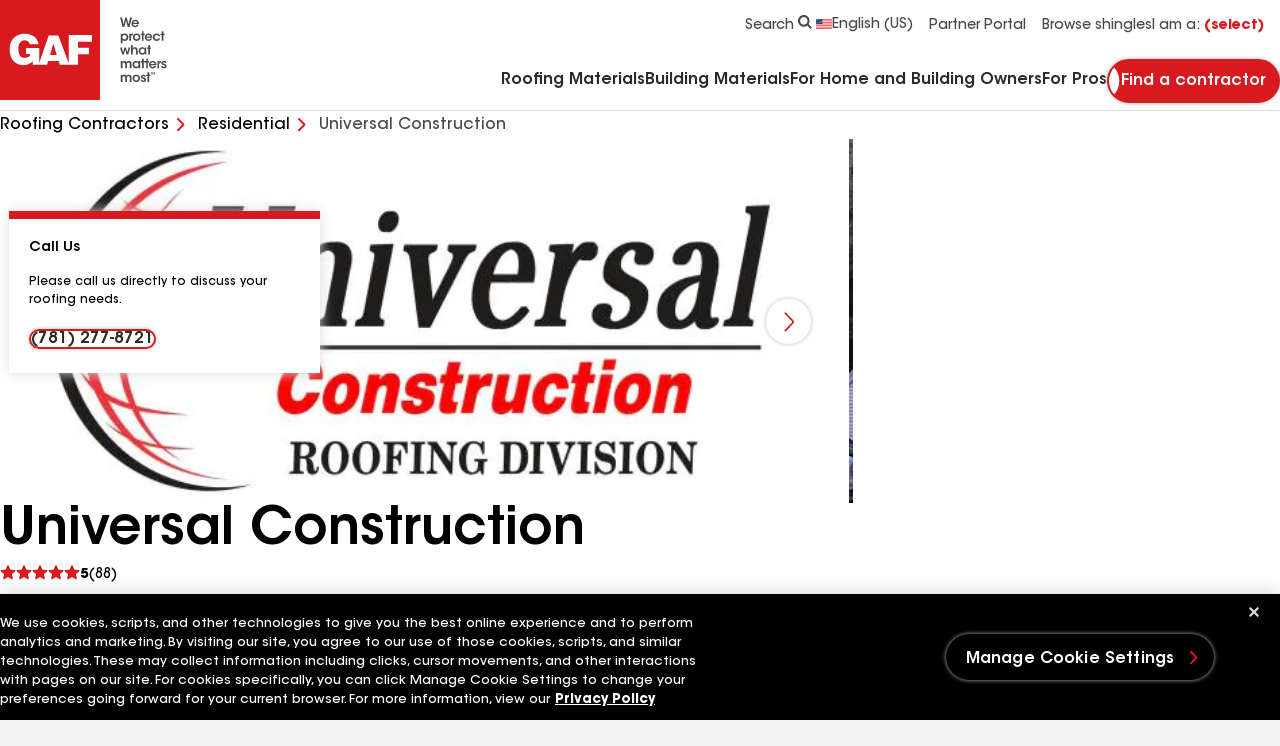

--- FILE ---
content_type: text/html;charset=utf-8
request_url: https://pnapi.invoca.net/2777/na.jsonp?network_id=2777&js_version=4.41.1&tag_revision=live&tag_id=2777%2F2609449380&request_data_shared_params=%7B%22calling_page%22%3A%22www.gaf.com%2Fen-us%2Froofing-contractors%2Fresidential%2Fusa%2Fma%2Fburlington%2Funiversal-construction-1116064%22%2C%22contractor_type%22%3A%22residential%22%2C%22journey%22%3A%22%2Fen-us%2Froofing-contractors%2Fresidential%2Fusa%2Fma%2Fburlington%2Funiversal-construction-1116064%22%2C%22landing_page%22%3A%22https%3A%2F%2Fwww.gaf.com%2Fen-us%2Froofing-contractors%2Fresidential%2Fusa%2Fma%2Fburlington%2Funiversal-construction-1116064%22%2C%22path1%22%3A%22en-us%22%2C%22path2%22%3A%22roofing-contractors%22%2C%22path3%22%3A%22residential%22%2C%22path4%22%3A%22usa%22%2C%22path5%22%3A%22ma%22%2C%22path6%22%3A%22burlington%22%2C%22path7%22%3A%22universal-construction-1116064%22%2C%22g_cid%22%3A%2289353892.1768824549%22%2C%22ga_measurement_id%22%3A%22G-NZXTQY46ZN%22%2C%22ga_session_id%22%3A%221768824548%22%2C%22utm_medium%22%3A%22direct%22%2C%22utm_source%22%3A%22direct%22%2C%22invoca_id%22%3A%22i-7bfdb217-3600-416a-e855-c8bf3f095dbe%22%7D&client_messages=%7B%7D&client_info=%7B%22url%22%3A%22https%3A%2F%2Fwww.gaf.com%2Fen-us%2Froofing-contractors%2Fresidential%2Fusa%2Fma%2Fburlington%2Funiversal-construction-1116064%22%2C%22referrer%22%3A%22%22%2C%22cores%22%3A2%2C%22platform%22%3A%22Linux%20x86_64%22%2C%22screenWidth%22%3A1280%2C%22screenHeight%22%3A720%2C%22language%22%3A%22en-US%40posix%22%7D&request_data=%5B%7B%22request_id%22%3A%22%2B17819011203%22%2C%22advertiser_campaign_id_from_network%22%3A%229658386%22%2C%22params%22%3A%7B%22invoca_detected_destination%22%3A%22%2B17819011203%22%7D%7D%5D&destination_settings=%7B%22paramName%22%3A%22invoca_detected_destination%22%7D&metrics=%5B%5B%22beaconSupported%22%2C%22counter%22%5D%5D&jsoncallback=json_rr1&
body_size: 242
content:
json_rr1([{"requestId":"+17819011203","status":"success","formattedNumber":"781-277-8721","countryCode":"1","nationalNumber":"7812778721","lifetimeInSeconds":300,"overflow":null,"surge":null,"invocaId":"i-7bfdb217-3600-416a-e855-c8bf3f095dbe"},{"type":"settings","metrics":true}]);

--- FILE ---
content_type: text/html;charset=utf-8
request_url: https://pnapi.invoca.net/2777/na.jsonp?network_id=2777&js_version=4.41.1&tag_revision=live&tag_id=2777%2F2609449380&request_data_shared_params=%7B%22invoca_id%22%3A%22i-7bfdb217-3600-416a-e855-c8bf3f095dbe%22%2C%22utm_medium%22%3A%22direct%22%2C%22utm_source%22%3A%22direct%22%2C%22_fbc%22%3Anull%2C%22call_sentiment_overall_label%22%3Anull%2C%22calling_page%22%3A%22www.gaf.com%2Fen-us%2Froofing-contractors%2Fresidential%2Fusa%2Fma%2Fburlington%2Funiversal-construction-1116064%22%2C%22cert_award%22%3Anull%2C%22contractor_type%22%3A%22residential%22%2C%22conversation_languages%22%3Anull%2C%22customer_id%22%3Anull%2C%22destination_time_zone%22%3Anull%2C%22gbraid%22%3Anull%2C%22gclid%22%3Anull%2C%22journey%22%3A%22%2Fen-us%2Froofing-contractors%2Fresidential%2Fusa%2Fma%2Fburlington%2Funiversal-construction-1116064%22%2C%22landing_page%22%3A%22https%3A%2F%2Fwww.gaf.com%2Fen-us%2Froofing-contractors%2Fresidential%2Fusa%2Fma%2Fburlington%2Funiversal-construction-1116064%22%2C%22marketing_channel%22%3Anull%2C%22msclkid%22%3Anull%2C%22page_referrer%22%3Anull%2C%22page_url%22%3Anull%2C%22path1%22%3A%22en-us%22%2C%22path2%22%3A%22roofing-contractors%22%2C%22path3%22%3A%22residential%22%2C%22path4%22%3A%22usa%22%2C%22path5%22%3A%22ma%22%2C%22path6%22%3A%22burlington%22%2C%22path7%22%3A%22universal-construction-1116064%22%2C%22sales_region%22%3Anull%2C%22state%22%3Anull%2C%22time_zone%22%3Anull%2C%22tm%22%3Anull%2C%22utm_campaign%22%3Anull%2C%22utm_content%22%3Anull%2C%22utm_term%22%3Anull%2C%22wbraid%22%3Anull%2C%22g_cid%22%3A%2289353892.1768824549%22%2C%22ga_measurement_id%22%3A%22G-NZXTQY46ZN%22%2C%22ga_session_id%22%3A%221768824548%22%7D&client_messages=%7B%7D&client_info=%7B%22url%22%3A%22https%3A%2F%2Fwww.gaf.com%2Fen-us%2Froofing-contractors%2Fresidential%2Fusa%2Fma%2Fburlington%2Funiversal-construction-1116064%22%2C%22referrer%22%3A%22%22%2C%22cores%22%3A2%2C%22platform%22%3A%22Linux%20x86_64%22%2C%22screenWidth%22%3A1280%2C%22screenHeight%22%3A720%2C%22language%22%3A%22en-US%40posix%22%7D&request_data=%5B%7B%22request_id%22%3A%22%2B17819011203%22%2C%22advertiser_campaign_id_from_network%22%3A%229658386%22%2C%22params%22%3A%7B%22invoca_detected_destination%22%3A%22%2B17819011203%22%7D%7D%5D&destination_settings=%7B%22paramName%22%3A%22invoca_detected_destination%22%7D&metrics=%5B%5B%22initialLoad%22%2C1768824548541%5D%2C%5B%22startRun%22%2C1768824549260%5D%2C%5B%22startCollectPlacements%22%2C1768824549278%5D%2C%5B%22endCollectPlacements%22%2C1768824549380%5D%2C%5B%22startMapNumberRequest%22%2C1768824549381%5D%2C%5B%22endMapNumberRequest%22%2C1768824549960%5D%2C%5B%22endNumberReplacement%22%2C1768824549962%5D%2C%5B%22startWaitForData%22%2C1768824550384%5D%2C%5B%22endWaitForData%22%2C1768824551455%5D%5D&jsoncallback=json_rr2&
body_size: 242
content:
json_rr2([{"requestId":"+17819011203","status":"success","formattedNumber":"781-277-8721","countryCode":"1","nationalNumber":"7812778721","lifetimeInSeconds":300,"overflow":null,"surge":null,"invocaId":"i-7bfdb217-3600-416a-e855-c8bf3f095dbe"},{"type":"settings","metrics":true}]);

--- FILE ---
content_type: application/javascript
request_url: https://www.gaf.com/Areas/GAF/scripts/engine-5e241fa8.js
body_size: 329
content:
import{b as t}from"./@headless-c53bf959.js";var b;const i=(b=document.getElementsByClassName("coveo-listing__data-wrapper"))==null?void 0:b[0];var m;const p=(m=document.getElementsByClassName("coveo-listing__data-wrapper-modal"))==null?void 0:m[0];var y;const d=(y=document.getElementsByClassName("coveo-listing__data-wrapper-search"))==null?void 0:y[0],l=i?i.dataset:null,u=p?p.dataset:null,g=d?d.dataset:null,o=l?JSON.parse(l.coveo):null,a=u?JSON.parse(u.coveo):null,n=g?JSON.parse(g.coveo):null,c=window,f=e=>{var s;return(s=e.body)==null||s.results.forEach(r=>r),e},R=e=>e,P=e=>e,v=(e,s)=>{if(c.preProcessRequest&&s==="searchApiFetch"&&e.body){const r=c.preProcessRequest(e.body.toString());e.body=r}return e},w=(e,s)=>{if(c.modalPreProcessRequest&&s==="searchApiFetch"&&e.body){const r=c.modalPreProcessRequest(e.body.toString());e.body=r}return e},H=o&&{organizationId:o.OrganizationId,accessToken:o.ApiKey,search:{searchHub:o.SearchHubPipeline,pipeline:o.SearchHubPipeline,preprocessSearchResponseMiddleware:f,preprocessFacetSearchResponseMiddleware:R,preprocessQuerySuggestResponseMiddleware:P},analytics:{originLevel3:document!=null&&document.referrer?document.referrer:"none"},preprocessRequest:v},C=o?t({configuration:H}):null,h=a&&{organizationId:a.OrganizationId,accessToken:a.ApiKey,search:{searchHub:a.SearchHubPipeline,pipeline:a.SearchHubPipeline,preprocessSearchResponseMiddleware:f,preprocessFacetSearchResponseMiddleware:R,preprocessQuerySuggestResponseMiddleware:P},analytics:{originLevel3:document!=null&&document.referrer?document.referrer:void 0},preprocessRequest:w},S=n&&{organizationId:n.OrganizationId,accessToken:n.ApiKey,search:{searchHub:n.SearchHubPipeline,pipeline:n.SearchHubPipeline}},E=h?t({configuration:h}):"",z=S?t({configuration:S}):"";export{C as a,z as b,E as h};
//# sourceMappingURL=engine-5e241fa8.js.map


--- FILE ---
content_type: application/javascript
request_url: https://www.gaf.com/Areas/GAF/scripts/main-a3eca75f.bundle.js
body_size: 11574
content:
var G=Object.defineProperty;var Q=(e,r,t)=>r in e?G(e,r,{enumerable:!0,configurable:!0,writable:!0,value:t}):e[r]=t;var b=(e,r,t)=>(Q(e,typeof r!="symbol"?r+"":r,t),t);import{R as ee,r as P,C as te,_ as k,m as A,p as V}from"./vendor-221e2dff.js";import{c as oe}from"./@react-dom-50a1e2fc.js";import{S as B}from"./@secure-ls-808ecb53.js";import"./@default-8b0ad6af.js";const re="modulepreload",ne=function(e){return"/"+e},C={},o=function(r,t,n){if(!t||t.length===0)return r();const i=document.getElementsByTagName("link");return Promise.all(t.map(s=>{if(s=ne(s),s in C)return;C[s]=!0;const a=s.endsWith(".css"),_=a?'[rel="stylesheet"]':"";if(!!n)for(let u=i.length-1;u>=0;u--){const p=i[u];if(p.href===s&&(!a||p.rel==="stylesheet"))return}else if(document.querySelector(`link[href="${s}"]${_}`))return;const c=document.createElement("link");if(c.rel=a?"stylesheet":re,a||(c.as="script",c.crossOrigin=""),c.href=s,document.head.appendChild(c),a)return new Promise((u,p)=>{c.addEventListener("load",u),c.addEventListener("error",()=>p(new Error(`Unable to preload CSS for ${s}`)))})})).then(()=>r())};(function(){const r=document.createElement("link").relList;if(r&&r.supports&&r.supports("modulepreload"))return;for(const i of document.querySelectorAll('link[rel="modulepreload"]'))n(i);new MutationObserver(i=>{for(const s of i)if(s.type==="childList")for(const a of s.addedNodes)a.tagName==="LINK"&&a.rel==="modulepreload"&&n(a)}).observe(document,{childList:!0,subtree:!0});function t(i){const s={};return i.integrity&&(s.integrity=i.integrity),i.referrerPolicy&&(s.referrerPolicy=i.referrerPolicy),i.crossOrigin==="use-credentials"?s.credentials="include":i.crossOrigin==="anonymous"?s.credentials="omit":s.credentials="same-origin",s}function n(i){if(i.ep)return;i.ep=!0;const s=t(i);fetch(i.href,s)}})();const se=[{name:"header",loader:()=>o(()=>import("./header-9cade739.js"),["Areas/GAF/scripts/header-9cade739.js","Areas/GAF/scripts/vendor-221e2dff.js","Areas/GAF/scripts/@default-8b0ad6af.js","Areas/GAF/scripts/bodyScrollLock.esm-e1f8a6eb.js","Areas/GAF/scripts/index.modern-2d30ca60.js","Areas/GAF/scripts/breakpoints-b12eaeb7.js","Areas/GAF/scripts/focus-trap.esm-072c478c.js","Areas/GAF/scripts/@react-dom-50a1e2fc.js","Areas/GAF/scripts/@secure-ls-808ecb53.js"])},{name:"alert-banner",loader:()=>o(()=>import("./alert-banner-c467b9ac.js"),["Areas/GAF/scripts/alert-banner-c467b9ac.js","Areas/GAF/scripts/vendor-221e2dff.js","Areas/GAF/scripts/@default-8b0ad6af.js","Areas/GAF/scripts/@react-dom-50a1e2fc.js","Areas/GAF/scripts/@secure-ls-808ecb53.js"])},{name:"breadcrumbs",styles:()=>o(()=>Promise.resolve({}),["Areas/GAF/css/breadcrumbs-dd50ec97.css"])},{name:"image-masthead-carousel",loader:()=>o(()=>import("./image-masthead-carousel-c422c0db.js"),["Areas/GAF/scripts/image-masthead-carousel-c422c0db.js","Areas/GAF/scripts/vendor-221e2dff.js","Areas/GAF/scripts/@default-8b0ad6af.js","Areas/GAF/scripts/navigation-090a7289.js","Areas/GAF/scripts/swiper-bundle.min-3b82e8a5.js","Areas/GAF/css/swiper-bundle-688e6f9f.css","Areas/GAF/scripts/breakpoints-b12eaeb7.js","Areas/GAF/scripts/@react-dom-50a1e2fc.js","Areas/GAF/scripts/@secure-ls-808ecb53.js"])},{name:"homepage-masthead",loader:()=>o(()=>import("./homepage-masthead-b41da20b.js"),["Areas/GAF/scripts/homepage-masthead-b41da20b.js","Areas/GAF/scripts/vendor-221e2dff.js","Areas/GAF/scripts/@default-8b0ad6af.js","Areas/GAF/scripts/@react-dom-50a1e2fc.js","Areas/GAF/scripts/@secure-ls-808ecb53.js"])},{name:"project-masthead-carousel",loader:()=>o(()=>import("./project-masthead-carousel-cbffd85e.js"),["Areas/GAF/scripts/project-masthead-carousel-cbffd85e.js","Areas/GAF/scripts/vendor-221e2dff.js","Areas/GAF/scripts/@default-8b0ad6af.js","Areas/GAF/scripts/navigation-090a7289.js","Areas/GAF/scripts/swiper-bundle.min-3b82e8a5.js","Areas/GAF/css/swiper-bundle-688e6f9f.css","Areas/GAF/scripts/pagination-cd4a8545.js","Areas/GAF/scripts/breakpoints-b12eaeb7.js","Areas/GAF/scripts/@react-dom-50a1e2fc.js","Areas/GAF/scripts/@secure-ls-808ecb53.js"])},{name:"city-listing-masthead",loader:()=>o(()=>import("./city-listing-masthead-f7997e77.js"),["Areas/GAF/scripts/city-listing-masthead-f7997e77.js","Areas/GAF/scripts/vendor-221e2dff.js","Areas/GAF/scripts/@default-8b0ad6af.js","Areas/GAF/scripts/helpers-473e5df8.js","Areas/GAF/scripts/@react-dom-50a1e2fc.js","Areas/GAF/scripts/@secure-ls-808ecb53.js"])},{name:"blog-category-masthead",loader:()=>o(()=>import("./blog-category-masthead-dd4a44bf.js"),["Areas/GAF/scripts/blog-category-masthead-dd4a44bf.js","Areas/GAF/scripts/vendor-221e2dff.js","Areas/GAF/scripts/@default-8b0ad6af.js","Areas/GAF/scripts/featured-blog-listing-5abddc5b.js","Areas/GAF/scripts/navigation-090a7289.js","Areas/GAF/scripts/swiper-bundle.min-3b82e8a5.js","Areas/GAF/css/swiper-bundle-688e6f9f.css","Areas/GAF/scripts/pagination-cd4a8545.js","Areas/GAF/scripts/breakpoints-b12eaeb7.js","Areas/GAF/scripts/@react-dom-50a1e2fc.js","Areas/GAF/scripts/@secure-ls-808ecb53.js"])},{name:"share",loader:()=>o(()=>import("./share-f2a1f2e3.js"),["Areas/GAF/scripts/share-f2a1f2e3.js","Areas/GAF/scripts/vendor-221e2dff.js","Areas/GAF/scripts/@default-8b0ad6af.js"])},{name:"navigation-jumplinks",loader:()=>o(()=>import("./navigation-jumplinks-9b60ac36.js"),["Areas/GAF/scripts/navigation-jumplinks-9b60ac36.js","Areas/GAF/scripts/vendor-221e2dff.js","Areas/GAF/scripts/@default-8b0ad6af.js","Areas/GAF/scripts/header-9cade739.js","Areas/GAF/scripts/bodyScrollLock.esm-e1f8a6eb.js","Areas/GAF/scripts/index.modern-2d30ca60.js","Areas/GAF/scripts/breakpoints-b12eaeb7.js","Areas/GAF/scripts/focus-trap.esm-072c478c.js","Areas/GAF/scripts/@react-dom-50a1e2fc.js","Areas/GAF/scripts/@secure-ls-808ecb53.js"]),styles:()=>o(()=>Promise.resolve({}),["Areas/GAF/css/navigation-jumplinks-cb2a96ad.css"])},{name:"tabbed-featured-content",loader:()=>o(()=>import("./tabbed-featured-content-877db70c.js"),["Areas/GAF/scripts/tabbed-featured-content-877db70c.js","Areas/GAF/scripts/vendor-221e2dff.js","Areas/GAF/scripts/@default-8b0ad6af.js","Areas/GAF/scripts/index.modern-2d30ca60.js","Areas/GAF/scripts/@react-dom-50a1e2fc.js","Areas/GAF/scripts/@secure-ls-808ecb53.js"]),styles:()=>o(()=>Promise.resolve({}),["Areas/GAF/css/tabbed-featured-content-02ffe515.css"])},{name:"footer",loader:()=>o(()=>import("./footer-830156a3.js"),["Areas/GAF/scripts/footer-830156a3.js","Areas/GAF/scripts/vendor-221e2dff.js","Areas/GAF/scripts/@default-8b0ad6af.js"]),styles:()=>o(()=>Promise.resolve({}),["Areas/GAF/css/footer-4ac098fa.css"])},{name:"accordion",loader:()=>o(()=>import("./accordion-3da35cc7.js"),["Areas/GAF/scripts/accordion-3da35cc7.js","Areas/GAF/scripts/vendor-221e2dff.js","Areas/GAF/scripts/@default-8b0ad6af.js","Areas/GAF/scripts/breakpoints-b12eaeb7.js","Areas/GAF/scripts/@react-dom-50a1e2fc.js","Areas/GAF/scripts/@secure-ls-808ecb53.js","Areas/GAF/css/accordion-6ee5cb35.css"]),styles:()=>o(()=>Promise.resolve({}),["Areas/GAF/css/accordion-6ee5cb35.css"])},{name:"cookie-banner",styles:()=>o(()=>Promise.resolve({}),["Areas/GAF/css/cookie-banner-5aa62243.css"])},{name:"content-section-row",styles:()=>o(()=>Promise.resolve({}),["Areas/GAF/css/content-section-row-83c5cd60.css"])},{name:"logo-carousel-row",loader:()=>o(()=>import("./logo-carousel-row-c97edab0.js"),["Areas/GAF/scripts/logo-carousel-row-c97edab0.js","Areas/GAF/scripts/vendor-221e2dff.js","Areas/GAF/scripts/@default-8b0ad6af.js","Areas/GAF/scripts/navigation-090a7289.js","Areas/GAF/scripts/swiper-bundle.min-3b82e8a5.js","Areas/GAF/css/swiper-bundle-688e6f9f.css","Areas/GAF/scripts/@react-dom-50a1e2fc.js","Areas/GAF/scripts/@secure-ls-808ecb53.js"]),styles:()=>o(()=>Promise.resolve({}),["Areas/GAF/css/logo-carousel-row-fe754069.css"])},{name:"card-row",styles:()=>o(()=>Promise.resolve({}),["Areas/GAF/css/card-row-e6be2929.css"])},{name:"masonry-gallery",loader:()=>o(()=>import("./masonry-gallery-4645da5b.js"),["Areas/GAF/scripts/masonry-gallery-4645da5b.js","Areas/GAF/scripts/vendor-221e2dff.js","Areas/GAF/scripts/@default-8b0ad6af.js"]),styles:()=>o(()=>Promise.resolve({}),["Areas/GAF/css/masonry-gallery-270b4961.css"])},{name:"link-grid",styles:()=>o(()=>Promise.resolve({}),["Areas/GAF/css/link-grid-f48d5d7c.css"])},{name:"press-release-company-information",styles:()=>o(()=>Promise.resolve({}),["Areas/GAF/css/press-release-company-information-34576042.css"])},{name:"content-grid",loader:()=>o(()=>import("./content-grid-ce54768c.js"),["Areas/GAF/scripts/content-grid-ce54768c.js","Areas/GAF/scripts/vendor-221e2dff.js","Areas/GAF/scripts/@default-8b0ad6af.js","Areas/GAF/scripts/navigation-090a7289.js","Areas/GAF/scripts/swiper-bundle.min-3b82e8a5.js","Areas/GAF/css/swiper-bundle-688e6f9f.css"]),styles:()=>o(()=>Promise.resolve({}),["Areas/GAF/css/content-grid-08fcd312.css"])},{name:"tabbed-container",loader:()=>o(()=>import("./tabbed-container-53b7a2fe.js"),["Areas/GAF/scripts/tabbed-container-53b7a2fe.js","Areas/GAF/scripts/vendor-221e2dff.js","Areas/GAF/scripts/@default-8b0ad6af.js","Areas/GAF/scripts/index.modern-2d30ca60.js","Areas/GAF/scripts/helpers-473e5df8.js","Areas/GAF/scripts/constants-e48861d7.js","Areas/GAF/scripts/@react-dom-50a1e2fc.js","Areas/GAF/scripts/@secure-ls-808ecb53.js"])},{name:"testimonial-carousel",loader:()=>o(()=>import("./testimonial-carousel-cf2fed24.js"),["Areas/GAF/scripts/testimonial-carousel-cf2fed24.js","Areas/GAF/scripts/vendor-221e2dff.js","Areas/GAF/scripts/@default-8b0ad6af.js","Areas/GAF/scripts/navigation-090a7289.js","Areas/GAF/scripts/swiper-bundle.min-3b82e8a5.js","Areas/GAF/css/swiper-bundle-688e6f9f.css","Areas/GAF/scripts/breakpoints-b12eaeb7.js","Areas/GAF/scripts/@react-dom-50a1e2fc.js","Areas/GAF/scripts/@secure-ls-808ecb53.js"]),styles:()=>o(()=>Promise.resolve({}),["Areas/GAF/css/testimonial-carousel-bb92fcec.css"])},{name:"masked-image-with-content",styles:()=>o(()=>Promise.resolve({}),["Areas/GAF/css/masked-image-with-content-d8ff2dfb.css"])},{name:"call-to-action-row-with-image",styles:()=>o(()=>Promise.resolve({}),["Areas/GAF/css/call-to-action-row-with-image-e50584f0.css"])},{name:"call-to-action-row-with-video",styles:()=>o(()=>Promise.resolve({}),["Areas/GAF/css/call-to-action-row-with-video-c84aaf21.css"])},{name:"call-to-action-row-with-background",styles:()=>o(()=>Promise.resolve({}),["Areas/GAF/css/call-to-action-row-with-background-a09ffd32.css"])},{name:"call-to-action-row-centered",styles:()=>o(()=>Promise.resolve({}),["Areas/GAF/css/call-to-action-row-centered-7cccad39.css"])},{name:"payment-methods-block",styles:()=>o(()=>Promise.resolve({}),["Areas/GAF/css/payment-methods-block-62fe82c2.css"])},{name:"contractor-details",styles:()=>o(()=>Promise.resolve({}),["Areas/GAF/css/contractor-details-24a49ff1.css"])},{name:"certifications-block",loader:()=>o(()=>import("./certifications-block-9dc26344.js"),["Areas/GAF/scripts/certifications-block-9dc26344.js","Areas/GAF/scripts/vendor-221e2dff.js","Areas/GAF/scripts/@default-8b0ad6af.js","Areas/GAF/scripts/bodyScrollLock.esm-e1f8a6eb.js","Areas/GAF/scripts/@react-dom-50a1e2fc.js","Areas/GAF/scripts/@secure-ls-808ecb53.js"]),styles:()=>o(()=>Promise.resolve({}),["Areas/GAF/css/certifications-block-5edb2490.css"])},{name:"contractor-reviews",loader:()=>o(()=>import("./contractor-reviews-d48f1611.js"),["Areas/GAF/scripts/contractor-reviews-d48f1611.js","Areas/GAF/scripts/vendor-221e2dff.js","Areas/GAF/scripts/@default-8b0ad6af.js","Areas/GAF/scripts/rating-stars-fe2059b1.js","Areas/GAF/scripts/navigation-090a7289.js","Areas/GAF/scripts/swiper-bundle.min-3b82e8a5.js","Areas/GAF/css/swiper-bundle-688e6f9f.css","Areas/GAF/scripts/pagination-cd4a8545.js","Areas/GAF/scripts/breakpoints-b12eaeb7.js","Areas/GAF/scripts/@react-dom-50a1e2fc.js","Areas/GAF/scripts/@secure-ls-808ecb53.js"]),styles:()=>o(()=>Promise.resolve({}),["Areas/GAF/css/contractor-reviews-8575030c.css"])},{name:"image-row-with-fact-icons",styles:()=>o(()=>Promise.resolve({}),["Areas/GAF/css/image-row-with-fact-icons-cb166c30.css"])},{name:"promo-cards",styles:()=>o(()=>Promise.resolve({}),["Areas/GAF/css/promo-cards-2d3f2f18.css"])},{name:"project-content-row",styles:()=>o(()=>Promise.resolve({}),["Areas/GAF/css/project-content-row-f906cee6.css"])},{name:"project-link-list",styles:()=>o(()=>Promise.resolve({}),["Areas/GAF/css/project-link-list-b1f5b9f4.css"])},{name:"about-us-block",loader:()=>o(()=>import("./about-us-block-30703bb1.js"),["Areas/GAF/scripts/about-us-block-30703bb1.js","Areas/GAF/scripts/vendor-221e2dff.js","Areas/GAF/scripts/@default-8b0ad6af.js","Areas/GAF/scripts/breakpoints-b12eaeb7.js","Areas/GAF/scripts/@react-dom-50a1e2fc.js","Areas/GAF/scripts/@secure-ls-808ecb53.js"]),styles:()=>o(()=>Promise.resolve({}),["Areas/GAF/css/about-us-block-812caa04.css"])},{name:"statistic-carousel-row",loader:()=>o(()=>import("./statistic-carousel-row-aec29342.js"),["Areas/GAF/scripts/statistic-carousel-row-aec29342.js","Areas/GAF/scripts/vendor-221e2dff.js","Areas/GAF/scripts/@default-8b0ad6af.js"]),styles:()=>o(()=>Promise.resolve({}),["Areas/GAF/css/statistic-carousel-row-43f77795.css"])},{name:"certifications-modal",loader:()=>o(()=>import("./certifications-modal-f8063530.js"),["Areas/GAF/scripts/certifications-modal-f8063530.js","Areas/GAF/scripts/vendor-221e2dff.js","Areas/GAF/scripts/@default-8b0ad6af.js"]),styles:()=>o(()=>Promise.resolve({}),["Areas/GAF/css/certifications-modal-f9b63bfe.css"])},{name:"video-modal",loader:()=>o(()=>import("./video-modal-06f7c97a.js"),["Areas/GAF/scripts/video-modal-06f7c97a.js","Areas/GAF/scripts/vendor-221e2dff.js","Areas/GAF/scripts/@default-8b0ad6af.js","Areas/GAF/scripts/focus-trap.esm-072c478c.js","Areas/GAF/scripts/figure-4ab968f5.js","Areas/GAF/scripts/breakpoints-b12eaeb7.js","Areas/GAF/scripts/@react-dom-50a1e2fc.js","Areas/GAF/scripts/@secure-ls-808ecb53.js"]),styles:()=>o(()=>Promise.resolve({}),["Areas/GAF/css/video-modal-aecc1fd6.css"])},{name:"video-card",styles:()=>o(()=>Promise.resolve({}),["Areas/GAF/css/video-card-0c309fe3.css"])},{name:"video-carousel",loader:()=>o(()=>import("./video-carousel-7d3b1c31.js"),["Areas/GAF/scripts/video-carousel-7d3b1c31.js","Areas/GAF/scripts/vendor-221e2dff.js","Areas/GAF/scripts/@default-8b0ad6af.js","Areas/GAF/scripts/navigation-090a7289.js","Areas/GAF/scripts/swiper-bundle.min-3b82e8a5.js","Areas/GAF/css/swiper-bundle-688e6f9f.css","Areas/GAF/scripts/breakpoints-b12eaeb7.js","Areas/GAF/scripts/figure-4ab968f5.js","Areas/GAF/scripts/@react-dom-50a1e2fc.js","Areas/GAF/scripts/@secure-ls-808ecb53.js"]),styles:()=>o(()=>Promise.resolve({}),["Areas/GAF/css/video-carousel-706c2a3c.css"])},{name:"testimonial-card",styles:()=>o(()=>Promise.resolve({}),["Areas/GAF/css/testimonial-card-8b16d686.css"])},{name:"media-gallery",loader:()=>o(()=>import("./media-gallery-9319905d.js"),["Areas/GAF/scripts/media-gallery-9319905d.js","Areas/GAF/scripts/vendor-221e2dff.js","Areas/GAF/scripts/@default-8b0ad6af.js","Areas/GAF/scripts/navigation-090a7289.js","Areas/GAF/scripts/swiper-bundle.min-3b82e8a5.js","Areas/GAF/css/swiper-bundle-688e6f9f.css","Areas/GAF/scripts/figure-4ab968f5.js","Areas/GAF/scripts/breakpoints-b12eaeb7.js","Areas/GAF/scripts/@react-dom-50a1e2fc.js","Areas/GAF/scripts/@secure-ls-808ecb53.js","Areas/GAF/scripts/bodyScrollLock.esm-e1f8a6eb.js","Areas/GAF/scripts/focus-trap.esm-072c478c.js"]),styles:()=>o(()=>Promise.resolve({}),["Areas/GAF/css/media-gallery-99182dc3.css"])},{name:"video-carousel-list-row",loader:()=>o(()=>import("./video-carousel-list-row-2cfc2319.js"),["Areas/GAF/scripts/video-carousel-list-row-2cfc2319.js","Areas/GAF/scripts/vendor-221e2dff.js","Areas/GAF/scripts/@default-8b0ad6af.js","Areas/GAF/scripts/navigation-090a7289.js","Areas/GAF/scripts/swiper-bundle.min-3b82e8a5.js","Areas/GAF/css/swiper-bundle-688e6f9f.css","Areas/GAF/scripts/pagination-cd4a8545.js","Areas/GAF/scripts/figure-4ab968f5.js","Areas/GAF/scripts/breakpoints-b12eaeb7.js","Areas/GAF/scripts/@react-dom-50a1e2fc.js","Areas/GAF/scripts/@secure-ls-808ecb53.js"]),styles:()=>o(()=>Promise.resolve({}),["Areas/GAF/css/video-carousel-list-row-7c790a74.css"])},{name:"video-carousel-list-card",styles:()=>o(()=>Promise.resolve({}),["Areas/GAF/css/video-carousel-list-card-c1ad508d.css"])},{name:"quiz-row",loader:()=>o(()=>import("./quiz-row-fac1f1f4.js"),["Areas/GAF/scripts/quiz-row-fac1f1f4.js","Areas/GAF/scripts/vendor-221e2dff.js","Areas/GAF/scripts/@default-8b0ad6af.js","Areas/GAF/scripts/@react-dom-50a1e2fc.js","Areas/GAF/scripts/@secure-ls-808ecb53.js"]),styles:()=>o(()=>Promise.resolve({}),["Areas/GAF/css/quiz-row-f4bac608.css"])},{name:"ventilation-calculator",loader:()=>o(()=>import("./ventilation-calculator-adeaf3b7.js"),["Areas/GAF/scripts/ventilation-calculator-adeaf3b7.js","Areas/GAF/scripts/vendor-221e2dff.js","Areas/GAF/scripts/@default-8b0ad6af.js","Areas/GAF/scripts/@react-dom-50a1e2fc.js","Areas/GAF/scripts/@secure-ls-808ecb53.js"]),styles:()=>o(()=>Promise.resolve({}),["Areas/GAF/css/ventilation-calculator-b9110936.css"])},{name:"parts-of-roof",styles:()=>o(()=>Promise.resolve({}),["Areas/GAF/css/parts-of-roof-f50eb5d6.css"])},{name:"product-benefits-row",styles:()=>o(()=>Promise.resolve({}),["Areas/GAF/css/product-benefits-row-fdc651db.css"])},{name:"magento-promo-row-one",styles:()=>o(()=>Promise.resolve({}),["Areas/GAF/css/magento-promo-row-one-27d937c6.css"])},{name:"virtual-home-remodeler-row",styles:()=>o(()=>Promise.resolve({}),["Areas/GAF/css/virtual-home-remodeler-row-3509e214.css"])},{name:"magento-promo-row-two",styles:()=>o(()=>Promise.resolve({}),["Areas/GAF/css/magento-promo-row-two-a31eaa19.css"])},{name:"shingle-specifications-table",styles:()=>o(()=>Promise.resolve({}),["Areas/GAF/css/shingle-specifications-table-a44eb8cf.css"])},{name:"review-embed",styles:()=>o(()=>Promise.resolve({}),["Areas/GAF/css/review-embed-22f8ed22.css"])},{name:"product-feature-warranty-row",styles:()=>o(()=>Promise.resolve({}),["Areas/GAF/css/product-feature-warranty-row-cee169f3.css"])},{name:"blog-content-container",styles:()=>o(()=>Promise.resolve({}),["Areas/GAF/css/blog-content-container-80330bf5.css"])},{name:"tag-row",styles:()=>o(()=>Promise.resolve({}),["Areas/GAF/css/tag-row-8ae7703f.css"])},{name:"author-feature-row",styles:()=>o(()=>Promise.resolve({}),["Areas/GAF/css/author-feature-row-d65d9e7c.css"])},{name:"related-article-row",styles:()=>o(()=>Promise.resolve({}),["Areas/GAF/css/related-article-row-e06e6d8d.css"])},{name:"document-product-row",styles:()=>o(()=>Promise.resolve({}),["Areas/GAF/css/document-product-row-e72b6bc8.css"])},{name:"installation-steps-row",loader:()=>o(()=>import("./installation-steps-row-24400eae.js"),["Areas/GAF/scripts/installation-steps-row-24400eae.js","Areas/GAF/scripts/vendor-221e2dff.js","Areas/GAF/scripts/@default-8b0ad6af.js"]),styles:()=>o(()=>Promise.resolve({}),["Areas/GAF/css/installation-steps-row-ea678b9d.css"])},{name:"faq-component-row",styles:()=>o(()=>Promise.resolve({}),["Areas/GAF/css/faq-component-row-4b654023.css"])},{name:"related-components-and-accessories-row",styles:()=>o(()=>Promise.resolve({}),["Areas/GAF/css/related-components-and-accessories-row-bc3835fd.css"])},{name:"related-product-row",styles:()=>o(()=>Promise.resolve({}),["Areas/GAF/css/related-product-row-a38bd91b.css"])},{name:"category-selection-bar",loader:()=>o(()=>import("./category-selection-bar-cda62240.js"),["Areas/GAF/scripts/category-selection-bar-cda62240.js","Areas/GAF/scripts/vendor-221e2dff.js","Areas/GAF/scripts/@default-8b0ad6af.js"])},{name:"chairmans-circle-row",styles:()=>o(()=>Promise.resolve({}),["Areas/GAF/css/chairmans-circle-row-e6599755.css"])},{name:"related-profiles-row",styles:()=>o(()=>Promise.resolve({}),["Areas/GAF/css/related-profiles-row-e09d2596.css"])},{name:"featured-blog-listing",loader:()=>o(()=>import("./featured-blog-listing-5abddc5b.js"),["Areas/GAF/scripts/featured-blog-listing-5abddc5b.js","Areas/GAF/scripts/vendor-221e2dff.js","Areas/GAF/scripts/@default-8b0ad6af.js","Areas/GAF/scripts/navigation-090a7289.js","Areas/GAF/scripts/swiper-bundle.min-3b82e8a5.js","Areas/GAF/css/swiper-bundle-688e6f9f.css","Areas/GAF/scripts/pagination-cd4a8545.js","Areas/GAF/scripts/breakpoints-b12eaeb7.js","Areas/GAF/scripts/@react-dom-50a1e2fc.js","Areas/GAF/scripts/@secure-ls-808ecb53.js"]),styles:()=>o(()=>Promise.resolve({}),["Areas/GAF/css/featured-blog-listing-8482334e.css"])},{name:"product-iframe-row",loader:()=>o(()=>import("./product-iframe-row-93e7b423.js"),["Areas/GAF/scripts/product-iframe-row-93e7b423.js","Areas/GAF/scripts/vendor-221e2dff.js","Areas/GAF/scripts/@default-8b0ad6af.js","Areas/GAF/scripts/@react-dom-50a1e2fc.js","Areas/GAF/scripts/@secure-ls-808ecb53.js"]),styles:()=>o(()=>Promise.resolve({}),["Areas/GAF/css/product-iframe-row-0175e77d.css"])},{name:"shingle-comparison-table",loader:()=>o(()=>import("./shingle-comparison-table-ee642906.js"),["Areas/GAF/scripts/shingle-comparison-table-ee642906.js","Areas/GAF/scripts/vendor-221e2dff.js","Areas/GAF/scripts/@default-8b0ad6af.js"]),styles:()=>o(()=>Promise.resolve({}),["Areas/GAF/css/shingle-comparison-table-c7ec3149.css"])},{name:"campaign-form-container",styles:()=>o(()=>Promise.resolve({}),["Areas/GAF/css/campaign-form-container-fac83c5a.css"])},{name:"section-navigation",loader:()=>o(()=>import("./section-navigation-679105ca.js"),["Areas/GAF/scripts/section-navigation-679105ca.js","Areas/GAF/scripts/vendor-221e2dff.js","Areas/GAF/scripts/@default-8b0ad6af.js"])},{name:"image-carousel-card",styles:()=>o(()=>Promise.resolve({}),["Areas/GAF/css/image-carousel-card-25a70c6f.css"])},{name:"image-carousel-row",loader:()=>o(()=>import("./image-carousel-row-86b7fb98.js"),["Areas/GAF/scripts/image-carousel-row-86b7fb98.js","Areas/GAF/scripts/vendor-221e2dff.js","Areas/GAF/scripts/@default-8b0ad6af.js","Areas/GAF/scripts/navigation-090a7289.js","Areas/GAF/scripts/swiper-bundle.min-3b82e8a5.js","Areas/GAF/css/swiper-bundle-688e6f9f.css","Areas/GAF/scripts/breakpoints-b12eaeb7.js","Areas/GAF/scripts/figure-4ab968f5.js","Areas/GAF/scripts/@react-dom-50a1e2fc.js","Areas/GAF/scripts/@secure-ls-808ecb53.js"]),styles:()=>o(()=>Promise.resolve({}),["Areas/GAF/css/image-carousel-row-8845b25b.css"])},{name:"skip-to-main-content",loader:()=>o(()=>import("./skip-to-main-content-6221a537.js"),["Areas/GAF/scripts/skip-to-main-content-6221a537.js","Areas/GAF/scripts/vendor-221e2dff.js","Areas/GAF/scripts/@default-8b0ad6af.js"])},{name:"nearby-links",loader:()=>o(()=>import("./nearby-links-96f55e81.js"),["Areas/GAF/scripts/nearby-links-96f55e81.js","Areas/GAF/scripts/vendor-221e2dff.js","Areas/GAF/scripts/@default-8b0ad6af.js"]),styles:()=>o(()=>Promise.resolve({}),["Areas/GAF/css/nearby-links-373e91b4.css"])},{name:"blog-sticky-jumplinks",loader:()=>o(()=>import("./blog-sticky-jumplinks-253aed69.js"),["Areas/GAF/scripts/blog-sticky-jumplinks-253aed69.js","Areas/GAF/scripts/vendor-221e2dff.js","Areas/GAF/scripts/@default-8b0ad6af.js"]),styles:()=>o(()=>Promise.resolve({}),["Areas/GAF/css/blog-sticky-jumplinks-edb3dba8.css"])},{name:"related-blog-articles",styles:()=>o(()=>Promise.resolve({}),["Areas/GAF/css/related-blog-articles-0f00530a.css"])},{name:"featured-system",styles:()=>o(()=>Promise.resolve({}),["Areas/GAF/css/featured-system-16368380.css"])}],ie=[...se],d=(e,r)=>r.forEach(t=>oe(t).render(ee.createElement(e,{...t.dataset}))),ae=[{name:"masthead-zip-form",loader:()=>o(()=>import("./masthead-zip-form-379e8a90.js"),["Areas/GAF/scripts/masthead-zip-form-379e8a90.js","Areas/GAF/scripts/vendor-221e2dff.js","Areas/GAF/scripts/@default-8b0ad6af.js","Areas/GAF/scripts/zip-form-9339c2f5.js","Areas/GAF/scripts/helpers-a33f26e6.js","Areas/GAF/scripts/@react-dom-50a1e2fc.js","Areas/GAF/scripts/@secure-ls-808ecb53.js"]),render:d},{name:"shingle-detail-masthead",loader:()=>o(()=>import("./index-a35393df.js"),["Areas/GAF/scripts/index-a35393df.js","Areas/GAF/scripts/vendor-221e2dff.js","Areas/GAF/scripts/@default-8b0ad6af.js","Areas/GAF/scripts/icon-item-c0c5d4ff.js","Areas/GAF/scripts/navigation.min-7e04a794.js","Areas/GAF/scripts/navigation-090a7289.js","Areas/GAF/css/navigation-5b8ed74e.css","Areas/GAF/scripts/free-mode.min-fcecb3a6.js","Areas/GAF/css/free-mode-872a694a.css","Areas/GAF/scripts/breakpoints-b12eaeb7.js","Areas/GAF/scripts/toggle-switch-b5d71a14.js","Areas/GAF/scripts/autocomplete-e8468a4e.js","Areas/GAF/scripts/@react-dom-50a1e2fc.js","Areas/GAF/scripts/@secure-ls-808ecb53.js"]),render:d},{name:"contractor-request-a-quote-form",loader:()=>o(()=>import("./index-0780ee22.js"),["Areas/GAF/scripts/index-0780ee22.js","Areas/GAF/scripts/vendor-221e2dff.js","Areas/GAF/scripts/@default-8b0ad6af.js","Areas/GAF/scripts/react-google-recaptcha-v3.esm-eeb7d5cc.js","Areas/GAF/scripts/result-list-contractor-e8499da9.js","Areas/GAF/scripts/@headless-c53bf959.js","Areas/GAF/scripts/engine-5e241fa8.js","Areas/GAF/scripts/controller-0c66764f.js","Areas/GAF/scripts/bodyScrollLock.esm-e1f8a6eb.js","Areas/GAF/scripts/loader-ee82f2bb.js","Areas/GAF/scripts/breakpoints-b12eaeb7.js","Areas/GAF/scripts/context-759347a1.js","Areas/GAF/scripts/@react-dom-50a1e2fc.js","Areas/GAF/scripts/@secure-ls-808ecb53.js"]),render:d},{name:"product-masthead",loader:()=>o(()=>import("./index-891c73ef.js"),["Areas/GAF/scripts/index-891c73ef.js","Areas/GAF/scripts/vendor-221e2dff.js","Areas/GAF/scripts/@default-8b0ad6af.js","Areas/GAF/scripts/icon-item-c0c5d4ff.js","Areas/GAF/scripts/navigation.min-7e04a794.js","Areas/GAF/scripts/navigation-090a7289.js","Areas/GAF/css/navigation-5b8ed74e.css","Areas/GAF/scripts/thumbs.min-e2c7e8b5.js","Areas/GAF/scripts/free-mode.min-fcecb3a6.js","Areas/GAF/css/free-mode-872a694a.css","Areas/GAF/scripts/breakpoints-b12eaeb7.js","Areas/GAF/scripts/@react-dom-50a1e2fc.js","Areas/GAF/scripts/@secure-ls-808ecb53.js"]),render:d},{name:"image-showcase-product-detail-masthead",loader:()=>o(()=>import("./index-83452460.js"),["Areas/GAF/scripts/index-83452460.js","Areas/GAF/scripts/vendor-221e2dff.js","Areas/GAF/scripts/@default-8b0ad6af.js","Areas/GAF/scripts/navigation.min-7e04a794.js","Areas/GAF/scripts/navigation-090a7289.js","Areas/GAF/css/navigation-5b8ed74e.css","Areas/GAF/scripts/thumbs.min-e2c7e8b5.js","Areas/GAF/scripts/free-mode.min-fcecb3a6.js","Areas/GAF/css/free-mode-872a694a.css","Areas/GAF/scripts/breakpoints-b12eaeb7.js","Areas/GAF/scripts/@react-dom-50a1e2fc.js","Areas/GAF/scripts/@secure-ls-808ecb53.js"]),render:d},{name:"loader",loader:()=>o(()=>import("./loader-ee82f2bb.js"),["Areas/GAF/scripts/loader-ee82f2bb.js","Areas/GAF/scripts/vendor-221e2dff.js","Areas/GAF/scripts/@default-8b0ad6af.js"]),styles:()=>o(()=>Promise.resolve({}),["Areas/GAF/css/_loader-a2db0cb2.css"]),render:d},{name:"press-release-listing",loader:()=>o(()=>import("./index-3fe6fbfc.js"),["Areas/GAF/scripts/index-3fe6fbfc.js","Areas/GAF/scripts/vendor-221e2dff.js","Areas/GAF/scripts/@default-8b0ad6af.js","Areas/GAF/scripts/pagination-62383628.js","Areas/GAF/scripts/useFetch-48821fc2.js","Areas/GAF/scripts/queryString-291a7edd.js","Areas/GAF/scripts/loader-ee82f2bb.js","Areas/GAF/scripts/error-02ffc29a.js","Areas/GAF/scripts/@headless-c53bf959.js","Areas/GAF/scripts/engine-5e241fa8.js","Areas/GAF/scripts/controller-0c66764f.js","Areas/GAF/scripts/index.modern-2d30ca60.js"]),styles:()=>o(()=>Promise.resolve({}),["Areas/GAF/css/press-release-listing-74f8d95d.css"]),render:d},{name:"error-message",loader:()=>o(()=>import("./error-02ffc29a.js").then(e=>e.e),["Areas/GAF/scripts/error-02ffc29a.js","Areas/GAF/scripts/vendor-221e2dff.js","Areas/GAF/scripts/@default-8b0ad6af.js","Areas/GAF/scripts/@headless-c53bf959.js","Areas/GAF/scripts/engine-5e241fa8.js","Areas/GAF/scripts/controller-0c66764f.js","Areas/GAF/scripts/index.modern-2d30ca60.js"]),styles:()=>o(()=>Promise.resolve({}),["Areas/GAF/css/_error-message-4c64dc10.css"]),render:d},{name:"city-directory-listing",loader:()=>o(()=>import("./index-a28991f5.js"),["Areas/GAF/scripts/index-a28991f5.js","Areas/GAF/scripts/vendor-221e2dff.js","Areas/GAF/scripts/@default-8b0ad6af.js","Areas/GAF/scripts/@react-dom-50a1e2fc.js","Areas/GAF/scripts/pagination-62383628.js","Areas/GAF/scripts/useFetch-48821fc2.js","Areas/GAF/scripts/loader-ee82f2bb.js","Areas/GAF/scripts/error-02ffc29a.js","Areas/GAF/scripts/@headless-c53bf959.js","Areas/GAF/scripts/engine-5e241fa8.js","Areas/GAF/scripts/controller-0c66764f.js","Areas/GAF/scripts/index.modern-2d30ca60.js","Areas/GAF/scripts/queryString-291a7edd.js"]),styles:()=>o(()=>Promise.resolve({}),["Areas/GAF/css/city-directory-listing-7d5cd187.css"]),render:d},{name:"project-listing",loader:()=>o(()=>import("./index-b4cac376.js"),["Areas/GAF/scripts/index-b4cac376.js","Areas/GAF/scripts/vendor-221e2dff.js","Areas/GAF/scripts/@default-8b0ad6af.js","Areas/GAF/scripts/url-manager-4697dcaa.js","Areas/GAF/scripts/@headless-c53bf959.js","Areas/GAF/scripts/engine-5e241fa8.js","Areas/GAF/scripts/error-02ffc29a.js","Areas/GAF/scripts/controller-0c66764f.js","Areas/GAF/scripts/index.modern-2d30ca60.js","Areas/GAF/scripts/loader-ee82f2bb.js","Areas/GAF/scripts/second-call-context-c983a9cc.js","Areas/GAF/scripts/pagination-e678ce8c.js","Areas/GAF/scripts/pagination-62383628.js","Areas/GAF/scripts/query-summary-728ce5b6.js","Areas/GAF/scripts/mobile-filters-dd50dfdc.js","Areas/GAF/scripts/focus-trap.esm-072c478c.js","Areas/GAF/scripts/bodyScrollLock.esm-e1f8a6eb.js","Areas/GAF/scripts/@react-dom-50a1e2fc.js","Areas/GAF/scripts/@secure-ls-808ecb53.js"]),styles:()=>o(()=>Promise.resolve({}),["Areas/GAF/css/project-listing-f426a67d.css"]),render:d},{name:"contractor-listing",loader:()=>o(()=>import("./index-f20a4f4b.js"),["Areas/GAF/scripts/index-f20a4f4b.js","Areas/GAF/scripts/vendor-221e2dff.js","Areas/GAF/scripts/@default-8b0ad6af.js","Areas/GAF/scripts/@headless-c53bf959.js","Areas/GAF/scripts/engine-5e241fa8.js","Areas/GAF/scripts/url-manager-4697dcaa.js","Areas/GAF/scripts/error-02ffc29a.js","Areas/GAF/scripts/controller-0c66764f.js","Areas/GAF/scripts/index.modern-2d30ca60.js","Areas/GAF/scripts/loader-ee82f2bb.js","Areas/GAF/scripts/second-call-context-c983a9cc.js","Areas/GAF/scripts/rating-stars-b704b9ad.js","Areas/GAF/scripts/bodyScrollLock.esm-e1f8a6eb.js","Areas/GAF/scripts/transform-aa4bfe2a.js","Areas/GAF/scripts/interactive-result-417b36b5.js","Areas/GAF/scripts/enum-876a1fd9.js","Areas/GAF/scripts/pagination-e678ce8c.js","Areas/GAF/scripts/pagination-62383628.js","Areas/GAF/scripts/sort-74834c85.js","Areas/GAF/scripts/context-759347a1.js","Areas/GAF/scripts/query-summary-728ce5b6.js","Areas/GAF/scripts/facet-76b27503.js","Areas/GAF/scripts/zip-form-9339c2f5.js","Areas/GAF/scripts/queryString-291a7edd.js","Areas/GAF/scripts/helpers-a33f26e6.js","Areas/GAF/scripts/mobile-filters-dd50dfdc.js","Areas/GAF/scripts/focus-trap.esm-072c478c.js","Areas/GAF/scripts/toggle-switch-b5d71a14.js","Areas/GAF/scripts/@react-dom-50a1e2fc.js","Areas/GAF/scripts/@secure-ls-808ecb53.js"]),styles:()=>o(()=>Promise.resolve({}),["Areas/GAF/css/contractor-listing-f0f3ecde.css"]),render:d},{name:"city-listing",loader:()=>o(()=>import("./index-8808ab1e.js"),["Areas/GAF/scripts/index-8808ab1e.js","Areas/GAF/scripts/vendor-221e2dff.js","Areas/GAF/scripts/@default-8b0ad6af.js","Areas/GAF/scripts/@headless-c53bf959.js","Areas/GAF/scripts/engine-5e241fa8.js","Areas/GAF/scripts/url-manager-4697dcaa.js","Areas/GAF/scripts/error-02ffc29a.js","Areas/GAF/scripts/controller-0c66764f.js","Areas/GAF/scripts/index.modern-2d30ca60.js","Areas/GAF/scripts/loader-ee82f2bb.js","Areas/GAF/scripts/second-call-context-c983a9cc.js","Areas/GAF/scripts/rating-stars-b704b9ad.js","Areas/GAF/scripts/bodyScrollLock.esm-e1f8a6eb.js","Areas/GAF/scripts/transform-aa4bfe2a.js","Areas/GAF/scripts/interactive-result-417b36b5.js","Areas/GAF/scripts/enum-876a1fd9.js","Areas/GAF/scripts/pagination-e678ce8c.js","Areas/GAF/scripts/pagination-62383628.js","Areas/GAF/scripts/sort-74834c85.js","Areas/GAF/scripts/context-759347a1.js","Areas/GAF/scripts/query-summary-728ce5b6.js","Areas/GAF/scripts/facet-76b27503.js","Areas/GAF/scripts/zip-form-9339c2f5.js","Areas/GAF/scripts/queryString-291a7edd.js","Areas/GAF/scripts/helpers-a33f26e6.js","Areas/GAF/scripts/mobile-filters-dd50dfdc.js","Areas/GAF/scripts/focus-trap.esm-072c478c.js","Areas/GAF/scripts/toggle-switch-b5d71a14.js","Areas/GAF/scripts/@react-dom-50a1e2fc.js","Areas/GAF/scripts/@secure-ls-808ecb53.js"]),styles:()=>o(()=>Promise.resolve({}),["Areas/GAF/css/contractor-listing-f0f3ecde.css"]),render:d},{name:"search-results-listing",loader:()=>o(()=>import("./index-5e04f51a.js"),["Areas/GAF/scripts/index-5e04f51a.js","Areas/GAF/scripts/vendor-221e2dff.js","Areas/GAF/scripts/@default-8b0ad6af.js","Areas/GAF/scripts/small-contractor-card-4f8ca7d3.js","Areas/GAF/scripts/transform-aa4bfe2a.js","Areas/GAF/scripts/bodyScrollLock.esm-e1f8a6eb.js","Areas/GAF/scripts/rating-stars-b704b9ad.js","Areas/GAF/scripts/interactive-result-417b36b5.js","Areas/GAF/scripts/@headless-c53bf959.js","Areas/GAF/scripts/engine-5e241fa8.js","Areas/GAF/scripts/controller-0c66764f.js","Areas/GAF/scripts/facet-76b27503.js","Areas/GAF/scripts/url-manager-4697dcaa.js","Areas/GAF/scripts/error-02ffc29a.js","Areas/GAF/scripts/index.modern-2d30ca60.js","Areas/GAF/scripts/loader-ee82f2bb.js","Areas/GAF/scripts/second-call-context-c983a9cc.js","Areas/GAF/scripts/mobile-filters-dd50dfdc.js","Areas/GAF/scripts/focus-trap.esm-072c478c.js","Areas/GAF/scripts/document-card-caa9a28d.js","Areas/GAF/scripts/constants-e48861d7.js","Areas/GAF/scripts/pagination-e678ce8c.js","Areas/GAF/scripts/pagination-62383628.js","Areas/GAF/scripts/query-summary-728ce5b6.js","Areas/GAF/scripts/search-keys-9f2a758a.js","Areas/GAF/scripts/@react-dom-50a1e2fc.js","Areas/GAF/scripts/@secure-ls-808ecb53.js"]),styles:()=>o(()=>Promise.resolve({}),["Areas/GAF/css/search-results-listing-da90ef5e.css"]),render:d},{name:"documents-listing",loader:()=>o(()=>import("./index-46171369.js"),["Areas/GAF/scripts/index-46171369.js","Areas/GAF/scripts/vendor-221e2dff.js","Areas/GAF/scripts/@default-8b0ad6af.js","Areas/GAF/scripts/@headless-c53bf959.js","Areas/GAF/scripts/engine-5e241fa8.js","Areas/GAF/scripts/url-manager-4697dcaa.js","Areas/GAF/scripts/error-02ffc29a.js","Areas/GAF/scripts/controller-0c66764f.js","Areas/GAF/scripts/index.modern-2d30ca60.js","Areas/GAF/scripts/loader-ee82f2bb.js","Areas/GAF/scripts/second-call-context-c983a9cc.js","Areas/GAF/scripts/document-card-caa9a28d.js","Areas/GAF/scripts/constants-e48861d7.js","Areas/GAF/scripts/interactive-result-417b36b5.js","Areas/GAF/scripts/pagination-e678ce8c.js","Areas/GAF/scripts/pagination-62383628.js","Areas/GAF/scripts/sort-74834c85.js","Areas/GAF/scripts/context-759347a1.js","Areas/GAF/scripts/query-summary-728ce5b6.js","Areas/GAF/scripts/facet-76b27503.js","Areas/GAF/scripts/rating-stars-b704b9ad.js","Areas/GAF/scripts/bodyScrollLock.esm-e1f8a6eb.js","Areas/GAF/scripts/category-facet-c355b620.js","Areas/GAF/scripts/transform-aa4bfe2a.js","Areas/GAF/scripts/mobile-filters-dd50dfdc.js","Areas/GAF/scripts/focus-trap.esm-072c478c.js","Areas/GAF/scripts/toggle-switch-b5d71a14.js","Areas/GAF/scripts/@react-dom-50a1e2fc.js","Areas/GAF/scripts/@secure-ls-808ecb53.js"]),styles:()=>o(()=>Promise.resolve({}),["Areas/GAF/css/documents-listing-389f40ed.css"]),render:d},{name:"territory-manager-lookup",loader:()=>o(()=>import("./territory-manager-lookup-069de753.js"),["Areas/GAF/scripts/territory-manager-lookup-069de753.js","Areas/GAF/scripts/vendor-221e2dff.js","Areas/GAF/scripts/@default-8b0ad6af.js","Areas/GAF/scripts/toggle-switch-b5d71a14.js","Areas/GAF/scripts/zip-form-9339c2f5.js","Areas/GAF/scripts/@react-dom-50a1e2fc.js","Areas/GAF/scripts/@secure-ls-808ecb53.js"]),styles:()=>o(()=>Promise.resolve({}),["Areas/GAF/css/territory-manager-lookup-9eac87b1.css"]),render:d},{name:"document-listing",loader:()=>o(()=>import("./index-4e964308.js"),["Areas/GAF/scripts/index-4e964308.js","Areas/GAF/scripts/vendor-221e2dff.js","Areas/GAF/scripts/@default-8b0ad6af.js","Areas/GAF/scripts/document-card-caa9a28d.js","Areas/GAF/scripts/constants-e48861d7.js","Areas/GAF/scripts/controller-0c66764f.js","Areas/GAF/scripts/@headless-c53bf959.js","Areas/GAF/scripts/engine-5e241fa8.js","Areas/GAF/scripts/interactive-result-417b36b5.js","Areas/GAF/scripts/useFetch-48821fc2.js","Areas/GAF/scripts/@react-dom-50a1e2fc.js","Areas/GAF/scripts/@secure-ls-808ecb53.js"]),styles:()=>o(()=>Promise.resolve({}),["Areas/GAF/css/document-listing-c86c637f.css"]),render:d},{name:"distributor-locator",loader:()=>o(()=>import("./index-ea41f4d4.js"),["Areas/GAF/scripts/index-ea41f4d4.js","Areas/GAF/scripts/vendor-221e2dff.js","Areas/GAF/scripts/@default-8b0ad6af.js","Areas/GAF/scripts/pagination-62383628.js","Areas/GAF/scripts/useFetch-48821fc2.js","Areas/GAF/scripts/queryString-291a7edd.js","Areas/GAF/scripts/distributor-map-9e81551f.js","Areas/GAF/scripts/loader-ee82f2bb.js","Areas/GAF/scripts/error-02ffc29a.js","Areas/GAF/scripts/@headless-c53bf959.js","Areas/GAF/scripts/engine-5e241fa8.js","Areas/GAF/scripts/controller-0c66764f.js","Areas/GAF/scripts/index.modern-2d30ca60.js","Areas/GAF/scripts/zip-form-9339c2f5.js","Areas/GAF/scripts/toggle-switch-b5d71a14.js","Areas/GAF/scripts/breakpoints-b12eaeb7.js","Areas/GAF/scripts/@react-dom-50a1e2fc.js","Areas/GAF/scripts/@secure-ls-808ecb53.js"]),styles:()=>o(()=>Promise.resolve({}),["Areas/GAF/css/distributor-locator-cd520730.css"]),render:d},{name:"territory-manager-listing",loader:()=>o(()=>import("./index-d9053c75.js"),["Areas/GAF/scripts/index-d9053c75.js","Areas/GAF/scripts/vendor-221e2dff.js","Areas/GAF/scripts/@default-8b0ad6af.js","Areas/GAF/scripts/toggle-switch-b5d71a14.js","Areas/GAF/scripts/zip-form-9339c2f5.js","Areas/GAF/scripts/transform-aa4bfe2a.js","Areas/GAF/scripts/loader-ee82f2bb.js","Areas/GAF/scripts/queryString-291a7edd.js","Areas/GAF/scripts/useFetch-48821fc2.js","Areas/GAF/scripts/@react-dom-50a1e2fc.js","Areas/GAF/scripts/@secure-ls-808ecb53.js"]),styles:()=>o(()=>Promise.resolve({}),["Areas/GAF/css/territory-manager-listing-acdf287b.css"]),render:d},{name:"request-a-quote-modal",loader:()=>o(()=>import("./index-94811303.js"),["Areas/GAF/scripts/index-94811303.js","Areas/GAF/scripts/vendor-221e2dff.js","Areas/GAF/scripts/@default-8b0ad6af.js","Areas/GAF/scripts/keycodes-93014696.js","Areas/GAF/scripts/result-list-contractor-e8499da9.js","Areas/GAF/scripts/@headless-c53bf959.js","Areas/GAF/scripts/engine-5e241fa8.js","Areas/GAF/scripts/controller-0c66764f.js","Areas/GAF/scripts/bodyScrollLock.esm-e1f8a6eb.js","Areas/GAF/scripts/loader-ee82f2bb.js","Areas/GAF/scripts/context-759347a1.js","Areas/GAF/scripts/react-google-recaptcha-v3.esm-eeb7d5cc.js","Areas/GAF/scripts/focus-trap.esm-072c478c.js","Areas/GAF/scripts/@react-dom-50a1e2fc.js","Areas/GAF/scripts/@secure-ls-808ecb53.js"]),styles:()=>o(()=>Promise.resolve({}),["Areas/GAF/css/_request-a-quote-modal-02ad668a.css"]),render:d},{name:"predictive-search",loader:()=>o(()=>import("./predictive-search-baf65ee6.js"),["Areas/GAF/scripts/predictive-search-baf65ee6.js","Areas/GAF/scripts/vendor-221e2dff.js","Areas/GAF/scripts/@default-8b0ad6af.js","Areas/GAF/scripts/@headless-c53bf959.js","Areas/GAF/scripts/index.modern-2d30ca60.js","Areas/GAF/scripts/@react-dom-50a1e2fc.js","Areas/GAF/scripts/@secure-ls-808ecb53.js"]),render:d},{name:"document-cart",loader:()=>o(()=>import("./index-002e55ec.js"),["Areas/GAF/scripts/index-002e55ec.js","Areas/GAF/scripts/vendor-221e2dff.js","Areas/GAF/scripts/@default-8b0ad6af.js","Areas/GAF/scripts/constants-e48861d7.js","Areas/GAF/scripts/focus-trap.esm-072c478c.js","Areas/GAF/scripts/bodyScrollLock.esm-e1f8a6eb.js","Areas/GAF/scripts/queryString-291a7edd.js","Areas/GAF/scripts/@react-dom-50a1e2fc.js","Areas/GAF/scripts/@secure-ls-808ecb53.js"]),styles:()=>o(()=>Promise.resolve({}),["Areas/GAF/css/document-cart-58f591a1.css"]),render:d},{name:"care-calendar",loader:()=>o(()=>import("./care-calendar-77f82713.js"),["Areas/GAF/scripts/care-calendar-77f82713.js","Areas/GAF/scripts/vendor-221e2dff.js","Areas/GAF/scripts/@default-8b0ad6af.js","Areas/GAF/scripts/@headless-c53bf959.js","Areas/GAF/scripts/engine-5e241fa8.js","Areas/GAF/scripts/accordion-3da35cc7.js","Areas/GAF/scripts/breakpoints-b12eaeb7.js","Areas/GAF/scripts/@react-dom-50a1e2fc.js","Areas/GAF/scripts/@secure-ls-808ecb53.js","Areas/GAF/css/accordion-6ee5cb35.css","Areas/GAF/scripts/controller-0c66764f.js"]),styles:()=>o(()=>Promise.resolve({}),["Areas/GAF/css/_card-event-b489f248.css"]),render:d},{name:"user-review-landing-thank-you",loader:()=>o(()=>import("./step-5-thank-you-5ac96547.js"),["Areas/GAF/scripts/step-5-thank-you-5ac96547.js","Areas/GAF/scripts/vendor-221e2dff.js","Areas/GAF/scripts/@default-8b0ad6af.js"]),styles:()=>o(()=>Promise.resolve({}),["Areas/GAF/css/user-review-landing-thank-you-80468472.css"]),render:d},{name:"user-review-landing-redirect-to-google-review",loader:()=>o(()=>import("./step-4-redirect-to-google-review-f92efc9c.js"),["Areas/GAF/scripts/step-4-redirect-to-google-review-f92efc9c.js","Areas/GAF/scripts/vendor-221e2dff.js","Areas/GAF/scripts/@default-8b0ad6af.js"]),styles:()=>o(()=>Promise.resolve({}),["Areas/GAF/css/user-review-landing-redirect-to-google-review-ebef2ce6.css"]),render:d},{name:"standalone-searchbox",loader:()=>o(()=>import("./index-83b89a93.js"),["Areas/GAF/scripts/index-83b89a93.js","Areas/GAF/scripts/vendor-221e2dff.js","Areas/GAF/scripts/@default-8b0ad6af.js","Areas/GAF/scripts/@headless-c53bf959.js","Areas/GAF/scripts/engine-5e241fa8.js","Areas/GAF/scripts/index.modern-2d30ca60.js","Areas/GAF/scripts/search-keys-9f2a758a.js","Areas/GAF/scripts/breakpoints-b12eaeb7.js","Areas/GAF/scripts/@react-dom-50a1e2fc.js","Areas/GAF/scripts/@secure-ls-808ecb53.js"]),render:d},{name:"quiz-results",loader:()=>o(()=>import("./index-62f619f9.js"),["Areas/GAF/scripts/index-62f619f9.js","Areas/GAF/scripts/vendor-221e2dff.js","Areas/GAF/scripts/@default-8b0ad6af.js","Areas/GAF/scripts/mobile-filters-dd50dfdc.js","Areas/GAF/scripts/focus-trap.esm-072c478c.js","Areas/GAF/scripts/bodyScrollLock.esm-e1f8a6eb.js","Areas/GAF/scripts/@headless-c53bf959.js","Areas/GAF/scripts/small-contractor-card-4f8ca7d3.js","Areas/GAF/scripts/transform-aa4bfe2a.js","Areas/GAF/scripts/rating-stars-b704b9ad.js","Areas/GAF/scripts/interactive-result-417b36b5.js","Areas/GAF/scripts/engine-5e241fa8.js","Areas/GAF/scripts/controller-0c66764f.js","Areas/GAF/scripts/accordion-3da35cc7.js","Areas/GAF/scripts/breakpoints-b12eaeb7.js","Areas/GAF/scripts/@react-dom-50a1e2fc.js","Areas/GAF/scripts/@secure-ls-808ecb53.js","Areas/GAF/css/accordion-6ee5cb35.css","Areas/GAF/scripts/navigation-090a7289.js","Areas/GAF/scripts/swiper-bundle.min-3b82e8a5.js","Areas/GAF/css/swiper-bundle-688e6f9f.css","Areas/GAF/scripts/pagination-cd4a8545.js","Areas/GAF/scripts/checkbox-field-590930f0.js"]),styles:()=>o(()=>Promise.resolve({}),["Areas/GAF/css/quiz-results-f7567041.css"]),render:d},{name:"user-review-landing",loader:()=>o(()=>import("./index-b1f784c2.js"),["Areas/GAF/scripts/index-b1f784c2.js","Areas/GAF/scripts/vendor-221e2dff.js","Areas/GAF/scripts/@default-8b0ad6af.js","Areas/GAF/scripts/index.modern-2d30ca60.js","Areas/GAF/scripts/@headless-c53bf959.js","Areas/GAF/scripts/step-4-redirect-to-google-review-f92efc9c.js","Areas/GAF/scripts/step-5-thank-you-5ac96547.js","Areas/GAF/scripts/@react-dom-50a1e2fc.js","Areas/GAF/scripts/@secure-ls-808ecb53.js"]),styles:()=>o(()=>Promise.resolve({}),["Areas/GAF/css/user-review-landing-714d1987.css"]),render:d},{name:"quiz-form",loader:()=>o(()=>import("./index-67ab4ccb.js"),["Areas/GAF/scripts/index-67ab4ccb.js","Areas/GAF/scripts/vendor-221e2dff.js","Areas/GAF/scripts/@default-8b0ad6af.js","Areas/GAF/scripts/@headless-c53bf959.js","Areas/GAF/scripts/checkbox-field-590930f0.js","Areas/GAF/scripts/transform-aa4bfe2a.js","Areas/GAF/scripts/react-google-recaptcha-v3.esm-eeb7d5cc.js","Areas/GAF/scripts/index-b1a1586b.js","Areas/GAF/scripts/@react-dom-50a1e2fc.js","Areas/GAF/scripts/@secure-ls-808ecb53.js"]),styles:()=>o(()=>Promise.resolve({}),["Areas/GAF/css/quiz-form-796fb8ba.css"]),render:d},{name:"blog-listing",loader:()=>o(()=>import("./index-ede6227b.js"),["Areas/GAF/scripts/index-ede6227b.js","Areas/GAF/scripts/vendor-221e2dff.js","Areas/GAF/scripts/@default-8b0ad6af.js","Areas/GAF/scripts/pagination-62383628.js","Areas/GAF/scripts/useFetch-48821fc2.js","Areas/GAF/scripts/loader-ee82f2bb.js","Areas/GAF/scripts/error-02ffc29a.js","Areas/GAF/scripts/@headless-c53bf959.js","Areas/GAF/scripts/engine-5e241fa8.js","Areas/GAF/scripts/controller-0c66764f.js","Areas/GAF/scripts/index.modern-2d30ca60.js","Areas/GAF/scripts/queryString-291a7edd.js","Areas/GAF/scripts/@react-dom-50a1e2fc.js","Areas/GAF/scripts/@secure-ls-808ecb53.js"]),styles:()=>o(()=>Promise.resolve({}),["Areas/GAF/css/blog-listing-3a4176b7.css"]),render:d},{name:"product-listing",loader:()=>o(()=>import("./index-3bf9a27a.js"),["Areas/GAF/scripts/index-3bf9a27a.js","Areas/GAF/scripts/vendor-221e2dff.js","Areas/GAF/scripts/@default-8b0ad6af.js","Areas/GAF/scripts/url-manager-4697dcaa.js","Areas/GAF/scripts/@headless-c53bf959.js","Areas/GAF/scripts/engine-5e241fa8.js","Areas/GAF/scripts/error-02ffc29a.js","Areas/GAF/scripts/controller-0c66764f.js","Areas/GAF/scripts/index.modern-2d30ca60.js","Areas/GAF/scripts/loader-ee82f2bb.js","Areas/GAF/scripts/second-call-context-c983a9cc.js","Areas/GAF/scripts/pagination-e678ce8c.js","Areas/GAF/scripts/pagination-62383628.js","Areas/GAF/scripts/query-summary-728ce5b6.js","Areas/GAF/scripts/mobile-filters-dd50dfdc.js","Areas/GAF/scripts/focus-trap.esm-072c478c.js","Areas/GAF/scripts/bodyScrollLock.esm-e1f8a6eb.js","Areas/GAF/scripts/facet-76b27503.js","Areas/GAF/scripts/rating-stars-b704b9ad.js","Areas/GAF/scripts/sort-74834c85.js","Areas/GAF/scripts/context-759347a1.js","Areas/GAF/scripts/category-facet-c355b620.js","Areas/GAF/scripts/@react-dom-50a1e2fc.js","Areas/GAF/scripts/@secure-ls-808ecb53.js"]),styles:()=>o(()=>Promise.resolve({}),["Areas/GAF/css/product-listing-a177a3c3.css"]),render:d},{name:"shingle-result-listing",loader:()=>o(()=>import("./index-65dbeb05.js"),["Areas/GAF/scripts/index-65dbeb05.js","Areas/GAF/scripts/vendor-221e2dff.js","Areas/GAF/scripts/@default-8b0ad6af.js","Areas/GAF/scripts/url-manager-4697dcaa.js","Areas/GAF/scripts/@headless-c53bf959.js","Areas/GAF/scripts/engine-5e241fa8.js","Areas/GAF/scripts/error-02ffc29a.js","Areas/GAF/scripts/controller-0c66764f.js","Areas/GAF/scripts/index.modern-2d30ca60.js","Areas/GAF/scripts/loader-ee82f2bb.js","Areas/GAF/scripts/second-call-context-c983a9cc.js","Areas/GAF/scripts/navigation.min-7e04a794.js","Areas/GAF/scripts/navigation-090a7289.js","Areas/GAF/css/navigation-5b8ed74e.css","Areas/GAF/scripts/interactive-result-417b36b5.js","Areas/GAF/scripts/mobile-filters-dd50dfdc.js","Areas/GAF/scripts/focus-trap.esm-072c478c.js","Areas/GAF/scripts/bodyScrollLock.esm-e1f8a6eb.js","Areas/GAF/scripts/facet-76b27503.js","Areas/GAF/scripts/rating-stars-b704b9ad.js","Areas/GAF/scripts/autocomplete-e8468a4e.js","Areas/GAF/scripts/context-759347a1.js","Areas/GAF/scripts/@react-dom-50a1e2fc.js","Areas/GAF/scripts/@secure-ls-808ecb53.js"]),styles:()=>o(()=>Promise.resolve({}),["Areas/GAF/css/shingle-result-listing-fa3ee987.css"]),render:d},{name:"shingle-comparison-app",loader:()=>o(()=>import("./index-a3c67b44.js"),["Areas/GAF/scripts/index-a3c67b44.js","Areas/GAF/scripts/vendor-221e2dff.js","Areas/GAF/scripts/@default-8b0ad6af.js","Areas/GAF/scripts/@react-dom-50a1e2fc.js","Areas/GAF/scripts/@secure-ls-808ecb53.js"]),styles:()=>o(()=>Promise.resolve({}),["Areas/GAF/css/shingle-comparison-table-c7ec3149.css"]),render:d},{name:"mockApi",loader:()=>o(()=>import("./mockApi-4828cd6b.js"),["Areas/GAF/scripts/mockApi-4828cd6b.js","Areas/GAF/scripts/vendor-221e2dff.js","Areas/GAF/scripts/@default-8b0ad6af.js"]),render:d},{name:"commercial-document-package",loader:()=>o(()=>import("./index-811178dc.js"),["Areas/GAF/scripts/index-811178dc.js","Areas/GAF/scripts/vendor-221e2dff.js","Areas/GAF/scripts/@default-8b0ad6af.js","Areas/GAF/scripts/@headless-c53bf959.js","Areas/GAF/scripts/engine-5e241fa8.js","Areas/GAF/scripts/controller-0c66764f.js","Areas/GAF/scripts/@react-dom-50a1e2fc.js","Areas/GAF/scripts/@secure-ls-808ecb53.js"]),styles:()=>o(()=>Promise.resolve({}),["Areas/GAF/css/commercial-document-package-477877ee.css"]),render:d},{name:"contractor-finder",loader:()=>o(()=>import("./index-489d799f.js"),["Areas/GAF/scripts/index-489d799f.js","Areas/GAF/scripts/vendor-221e2dff.js","Areas/GAF/scripts/@default-8b0ad6af.js","Areas/GAF/scripts/pagination-62383628.js","Areas/GAF/scripts/@headless-c53bf959.js","Areas/GAF/scripts/distributor-map-9e81551f.js","Areas/GAF/scripts/pagination-e678ce8c.js","Areas/GAF/scripts/engine-5e241fa8.js","Areas/GAF/scripts/controller-0c66764f.js","Areas/GAF/scripts/second-call-context-c983a9cc.js","Areas/GAF/scripts/loader-ee82f2bb.js","Areas/GAF/scripts/error-02ffc29a.js","Areas/GAF/scripts/index.modern-2d30ca60.js","Areas/GAF/scripts/breakpoints-b12eaeb7.js","Areas/GAF/scripts/zip-form-9339c2f5.js","Areas/GAF/scripts/queryString-291a7edd.js","Areas/GAF/scripts/helpers-a33f26e6.js","Areas/GAF/scripts/transform-aa4bfe2a.js","Areas/GAF/scripts/context-759347a1.js","Areas/GAF/scripts/@react-dom-50a1e2fc.js","Areas/GAF/scripts/@secure-ls-808ecb53.js"]),styles:()=>o(()=>Promise.resolve({}),["Areas/GAF/css/contractor-finder-f8926da7.css"]),render:d},{name:"expand-collapse",loader:()=>o(()=>import("./index-b1a1586b.js"),["Areas/GAF/scripts/index-b1a1586b.js","Areas/GAF/scripts/vendor-221e2dff.js","Areas/GAF/scripts/@default-8b0ad6af.js"]),styles:()=>o(()=>Promise.resolve({}),["Areas/GAF/css/expand-collapse-3d3c81f7.css"]),render:d},{name:"send-verification-code-modal",loader:()=>o(()=>import("./index-1e2e44fc.js"),["Areas/GAF/scripts/index-1e2e44fc.js","Areas/GAF/scripts/vendor-221e2dff.js","Areas/GAF/scripts/@default-8b0ad6af.js","Areas/GAF/scripts/keycodes-93014696.js","Areas/GAF/css/index-a9bb7941.css"]),styles:()=>o(()=>Promise.resolve({}),["Areas/GAF/css/send-verification-code-modal-38e7d71a.css"]),render:d}],_e=[...ae],le=[{name:"figure",loader:()=>o(()=>import("./figure-4ab968f5.js"),["Areas/GAF/scripts/figure-4ab968f5.js","Areas/GAF/scripts/vendor-221e2dff.js","Areas/GAF/scripts/@default-8b0ad6af.js","Areas/GAF/scripts/breakpoints-b12eaeb7.js","Areas/GAF/scripts/@react-dom-50a1e2fc.js","Areas/GAF/scripts/@secure-ls-808ecb53.js"])},{name:"rating-stars",loader:()=>o(()=>import("./rating-stars-fe2059b1.js"),["Areas/GAF/scripts/rating-stars-fe2059b1.js","Areas/GAF/scripts/vendor-221e2dff.js","Areas/GAF/scripts/@default-8b0ad6af.js"]),styles:()=>o(()=>Promise.resolve({}),["Areas/GAF/css/_rating-stars-8e71f81f.css"])},{name:"disclaimer",styles:()=>o(()=>Promise.resolve({}),["Areas/GAF/css/disclaimer-b098af8d.css"])},{name:"comparison-card",styles:()=>o(()=>Promise.resolve({}),["Areas/GAF/css/comparison-card-61c1c133.css"])},{name:"comparison-table-row",loader:()=>o(()=>import("./comparison-table-row-d6b1a317.js"),["Areas/GAF/scripts/comparison-table-row-d6b1a317.js","Areas/GAF/scripts/vendor-221e2dff.js","Areas/GAF/scripts/@default-8b0ad6af.js","Areas/GAF/scripts/navigation-090a7289.js","Areas/GAF/scripts/swiper-bundle.min-3b82e8a5.js","Areas/GAF/css/swiper-bundle-688e6f9f.css","Areas/GAF/scripts/pagination-cd4a8545.js","Areas/GAF/scripts/@react-dom-50a1e2fc.js","Areas/GAF/scripts/@secure-ls-808ecb53.js"]),styles:()=>o(()=>Promise.resolve({}),["Areas/GAF/css/comparison-table-row-c083d578.css"])},{name:"product-feature-warranty-row",styles:()=>o(()=>Promise.resolve({}),["Areas/GAF/css/product-feature-warranty-row-cee169f3.css"])},{name:"document-product-card",loader:()=>o(()=>import("./document-product-card-0f8578cf.js"),["Areas/GAF/scripts/document-product-card-0f8578cf.js","Areas/GAF/scripts/vendor-221e2dff.js","Areas/GAF/scripts/@default-8b0ad6af.js","Areas/GAF/scripts/bodyScrollLock.esm-e1f8a6eb.js"]),styles:()=>o(()=>Promise.resolve({}),["Areas/GAF/css/_document-product-card-c3a5a63d.css"])},{name:"warranty-modal",loader:()=>o(()=>import("./warranty-modal-4adaf002.js"),["Areas/GAF/scripts/warranty-modal-4adaf002.js","Areas/GAF/scripts/vendor-221e2dff.js","Areas/GAF/scripts/@default-8b0ad6af.js","Areas/GAF/scripts/bodyScrollLock.esm-e1f8a6eb.js"]),styles:()=>o(()=>Promise.resolve({}),["Areas/GAF/css/_warranty-modal-2078f4ac.css"])}],J=[..._e,...ie,...le],H=(e,r)=>{let t;return(...n)=>{clearTimeout(t),t=setTimeout(()=>{e(...n)},r)}},je=(e,r)=>{const t=P.useRef();return P.useEffect(()=>{t.current=e},[e]),P.useMemo(()=>H(()=>{var s;(s=t.current)==null||s.call(t)},r),[])};class de extends te{constructor(t){super(t);b(this,"containers");this.containers=this.el.querySelectorAll(".table"),this.addContainer()}setupDefaults(){this.dom={tables:this.el.querySelectorAll("table")}}addContainer(){this.dom.tables.forEach(t=>{var i;if(t.closest(".table"))return;const n=document.createElement("div");n.classList.add("table"),(i=t.parentNode)==null||i.insertBefore(n,t),n.appendChild(t),this.isOverflowing(n)}),this.containers=this.el.querySelectorAll(".table"),window.addEventListener("resize",H(this.handleResize.bind(this),250))}isOverflowing(t){t.scrollWidth>t.clientWidth?t.classList.add("table--overflowing"):t.classList.remove("table--overflowing")}handleResize(){this.containers.forEach(t=>{this.isOverflowing(t)})}}const Ze=["[contenteditable]",'[tabindex]:not([tabindex^="-"])',"a[href]","area[href]","button:not([disabled]):not([aria-hidden])","embed","iframe",'input:not([disabled]):not([type="hidden"]):not([aria-hidden])',"object","select:not([disabled]):not([aria-hidden])","textarea:not([disabled]):not([aria-hidden])"],Ye=e=>JSON.stringify(e),ce=e=>{var n;const r=e.target,t=r==null?void 0:r.href;t&&t.includes("mailto:")&&((n=window.dataLayer)==null||n.push({event:"email_contact_click",event_category:"contact"}))},ue=e=>{var n;const r=e.target,t=r==null?void 0:r.href;t&&t.includes("tel:")&&((n=window.dataLayer)==null||n.push({event:"phone_contact_click",event_category:"contact"}))},me=()=>{const e=[10,25,50,75,90],r={};window.addEventListener("scroll",()=>{const t=window.innerHeight,n=document.documentElement.scrollHeight,i=window.scrollY/(n-t)*100;e.forEach(s=>{var a;if(i>=s&&!r[s]){r[s]=!0;const _=window.innerWidth;(a=window.dataLayer)==null||a.push({event:"page_scroll",event_attributes:{percent_scrolled:s,browser_width:_}})}})})},pe=(e,r,t)=>{const n=a=>{a.forEach(_=>{_.isIntersecting?e(_):t&&t()})},i=new IntersectionObserver(n);document.querySelectorAll(r).forEach(a=>{i.observe(a)})},Ke=(e,r)=>{const t=(i,s)=>{i.forEach(a=>{var _;a.isIntersecting&&((_=window.dataLayer)==null||_.push(r),s.unobserve(a.target))})},n=new IntersectionObserver(t);return n.observe(e),n},Xe=e=>{if(e){const r=["®","™","©","℠","¹","²","³"];if(["&#174;","&#8482;","&#169;","&#8480;","&#185;","&#178;","&#179;"].forEach((n,i)=>{e=e.replace(new RegExp(n,"g"),r[i])}),r.some(n=>e.includes(n))){const n=/<sup>®|™|©|℠|¹|²|³<\/sup>/g;return e=e.replace(n,i=>i.replace(/<\/?sup>/g,"")),e.replace(/®|™|©|℠|¹|²|³/g,i=>`<sup>${i}</sup>`)}return e}return""},Ge=e=>{const r=e.find(t=>t.extension==="PDF")||e.find(t=>t.extension==="DOC")||e.find(t=>t.extension==="DWG")||e.find(t=>t.extension==="RVT");return r?r.url:""},Qe=e=>{const r=e.find(t=>t.extension==="PDF")||e.find(t=>t.extension==="DOC")||e.find(t=>t.extension==="DWG")||e.find(t=>t.extension==="RVT");return r?r.extension:""},et=e=>{const r=document.createElement("div");return r.innerHTML=e,r.textContent},tt=(e,r)=>{const t=e==null?void 0:e.getBoundingClientRect();return t?t.top<=r.clientY&&r.clientY<=t.top+t.height&&t.left<=r.clientX&&r.clientX<=t.left+t.width:!1},m=new B({encodingType:"aes"}),Ee=Object.freeze({userName:"userName",userLastName:"userLastName",userEmail:"userEmail",userPhone:"userPhone",userMessage:"userMessage"}),I="gaf_persona",W="userProfile",ge="userProfileExpiration",fe=1e3*60*60*24*30,ot=Array.from(Object.values(Ee)),ve=()=>{const e=m.get(W);return e?JSON.parse(e):{}},rt=e=>{let r=null;const t=ve();t?r={...t,...e}:r={...e};const i=new Date().getTime()+fe;m.set(ge,i.toString()),m.set(W,JSON.stringify(r))},T=Object.freeze({geolocation:"geolocation",persona:"gaf_persona"}),ye="geolocationExpiration",Le=1e3*60*60*24*30,R={contractor:"contractorAnswers",costEstimates:"costEstimateAnswers",shingle:"shingleAnswers"},v={contractor:"contractorResults",costEstimates:"costEstimateResults",shingle:"shingleResults"},nt="UTM__c",st=Object.freeze({zipCode:"userZipCode",countryCode:"userCountryCode"}),it=Object.freeze({zip:"userZipCode",country:"userCountryCode",homeSquareFootage:"homeSquareFootage",numberOfStories:"numberOfStories",garageValue:"garageValue",roofSlopeValue:"roofSlopeValue",roofComplexityValue:"roofComplexityValue",chosenContractor:"chosenContractor",estimateUpper:"estimateupper",estimateAverage:"estimateavg",estimateLower:"estimatelower",city:"userCity",state:"userState",street:"userStreet",secondStreet:"userStreet2"}),at=Object.freeze({zipCode:"userZipCode",shingleFeatures:"shingleFeatures"}),_t=()=>{const e=m.get(R.contractor),r=m.get(R.costEstimates),t=m.get(R.shingle);return{contractorAnswers:e?JSON.parse(e):void 0,costEstimateAnswers:r?JSON.parse(r):void 0,shingleAnswers:t?JSON.parse(t):void 0}},Oe=()=>{const e=m.get(v.contractor),r=m.get(v.costEstimates),t=m.get(v.shingle);return{contractorResults:e?JSON.parse(e):void 0,costEstimateResults:r?JSON.parse(r):void 0,shingleResults:t?JSON.parse(t):void 0}},lt=()=>{let e=m.get(R.contractor);return e||(e=m.get(R.contractor)),e?JSON.parse(e):void 0},dt=()=>{const e=m.get(R.costEstimates);return e?JSON.parse(e):void 0},ct=()=>{const e=m.get(R.shingle);return e?JSON.parse(e):void 0},ut=()=>{const e=m.get(v.contractor);return e?JSON.parse(e):void 0},mt=()=>{const e=m.get(v.costEstimates);return e?JSON.parse(e):void 0},pt=()=>{const e=m.get(v.shingle);return e?JSON.parse(e):void 0},Et=(e,r,t,n,i,s,a)=>{const _=(e/r/100*(t*n*i)*s).toFixed(0),l=Number(_),c=Number((l-l*a/100).toFixed(0)),u=Number((l+l*a/100).toFixed(0)),p={averageCost:l,lowestCost:c,highestCost:u,expirationDate:new Date().getTime()+1e3*60*60*24*30};return m.set(v.costEstimates,JSON.stringify(p)),p},D=new B({encodingType:"aes"});var M,F;const S=((F=(M=document.querySelector("[data-api]"))==null?void 0:M.dataset)==null?void 0:F.api)||"AIzaSyBiAlQV0Vq0CdAR6on522xLjaMF8iroYPU",Re=()=>{let e=null;const r=D.get(T.geolocation);return r&&(e=JSON.parse(r)),e},gt=()=>{let e=null;const r=D.get(T.geolocation);return r&&(e=JSON.parse(r)),e},ft=()=>{let e=null;const r=D.get(T.geolocation);if(r){const t=JSON.parse(r);t.address&&(e=t.address)}return e},vt=async(e,r)=>{const n=await(await window.fetch(`https://maps.googleapis.com/maps/api/geocode/json?latlng=${e},${r}&key=${S}`)).json(),i=n.results[0].address_components.find(a=>a.types.includes("postal_code")),s=n.results[0].address_components.find(a=>a.types.includes("country"));return i?i.short_name&&s.short_name?{zip:i.short_name,country:s.short_name}:{zip:void 0,country:void 0}:{zip:void 0,country:void 0}},yt=async e=>{var O;const t=await(await window.fetch(`https://maps.googleapis.com/maps/api/geocode/json?address=${e}&key=${S}`)).json();if(!t||(t==null?void 0:t.status)==="ZERO_RESULTS")return{zip:void 0,country:void 0,latitude:void 0,longitude:void 0,city:void 0,street:void 0,streetNumber:void 0,state:void 0,secondStreet:void 0};const n=t.results[0].address_components.find(E=>E.types.includes("postal_code")),i=t.results[0].address_components.find(E=>E.types.includes("country")),s=t.results[0].geometry.location.lat,a=t.results[0].geometry.location.lng,_=t.results[0].address_components.find(E=>E.types.includes("locality")),l=t.results[0].address_components.find(E=>E.types.includes("route")),c=t.results[0].address_components.find(E=>E.types.includes("subpremise")),u=t.results[0].address_components.find(E=>E.types.includes("administrative_area_level_1")),p=(O=t.results[0].address_components)==null?void 0:O.find(E=>E.types.includes("street_number"));return n!=null&&n.short_name&&(i!=null&&i.short_name)?{zip:(n==null?void 0:n.short_name)||"",country:(i==null?void 0:i.short_name)||"",latitude:s,longitude:a,city:(_==null?void 0:_.long_name)||"",street:(l==null?void 0:l.long_name)||"",secondStreet:(c==null?void 0:c.long_name)||"",state:(u==null?void 0:u.long_name)||"",streetNumber:(p==null?void 0:p.long_name)||""}:{zip:void 0,country:void 0,latitude:void 0,longitude:void 0,city:void 0,street:void 0,state:void 0,streetNumber:void 0,secondStreet:void 0}},Ae=async(e,r)=>{let t=r;r.length===3&&(t=r.slice(0,-1));const i=await(await window.fetch(`https://maps.googleapis.com/maps/api/geocode/json?key=${S}&components=postal_code:${e}|country:${t}`)).json();if(i.status==="OK"){const{lat:s,lng:a}=i.results[0].geometry.location,_=i.results[0].formatted_address;return{latitude:s,longitude:a,address:_}}return window.dispatchEvent(new Event($)),{latitude:void 0,longitude:void 0,address:void 0}},De=async()=>{let e=null;try{e=await new Promise((t,n)=>{const i=window;i.geoip2&&i.geoip2.city?i.geoip2.city(s=>{const{latitude:a,longitude:_}=s.location,l=s.postal.code,c=s.country.iso_code;if(l&&c&&a&&_){const u={address:"",latitude:a,longitude:_,zip:l,country:c.toLowerCase()};Ie(u),t(u)}else n("Missing parameters")},s=>{n(`Error Code: ${s.code}, ${s.error}`)}):n("geoip2.city is not available")})}catch(r){console.error(r)}return e},Te=()=>{const e=new URL(window.location.href),r=e.searchParams.get("postalCode")||e.searchParams.get("PostalCode"),t=e.searchParams.get("countryCode")||e.searchParams.get("CountryCode");return r&&t?{zip:r,country:t.toLowerCase()}:null},$="invalid-google-zip",Lt=async()=>{const e=Te();if(e&&e.zip&&e.country){const{latitude:r,longitude:t}=await Ae(e.zip,e.country);return r&&t?{latitude:r,longitude:t,zip:e.zip,country:e.country}:(setTimeout(()=>{window.dispatchEvent(new Event($))},500),{latitude:void 0,longitude:void 0,zip:e.zip,country:e.country})}return null},Ot=["us","ca","usa","can"],Ie=e=>{let r=null;r={...e};const n=new Date().getTime()+Le;D.set(ye,n.toString()),D.set(T.geolocation,JSON.stringify(r))},g=window,he="personalizeComponentLoaded",f=(e=!0)=>{const r=document.querySelector("[data-persona-mapping]");let t={},n={};return r&&(r.dataset.personaMapping&&(t=JSON.parse(r.dataset.personaMapping)),r.dataset.languageMapping&&(n=JSON.parse(r.dataset.languageMapping))),e?t:n},j=e=>{var t;const r=(t=document.querySelector("#personalize-contractor"))==null?void 0:t.dataset.personalize;if(r){const n=new CustomEvent("commercialChange",{detail:r.split(",").includes(e)});window.dispatchEvent(n)}},Z=e=>{var t;const r=(t=document.querySelector("#personalize-territory"))==null?void 0:t.dataset.personalize;if(r){const n=new CustomEvent("territoryChange",{detail:r.split(",").includes(e)});window.dispatchEvent(n)}},Y=e=>{var t;const r=(t=document.querySelector("#personalize-document-landing"))==null?void 0:t.dataset.personalize;if(r){const n=new CustomEvent("documentLandingChange",{detail:r.split(",").includes(e)});window.dispatchEvent(n)}},h=e=>{var t;const r=window.location.pathname.split("/")[1];return(t=e==null?void 0:e.languages)!=null&&t.includes(r)?r:e.default},K=async e=>{var i,s;const r=f(),t=f(!1),n=document.querySelector("#personalize-pdp");if(n&&(r!=null&&r.productDetailFull)){const a={channel:"WEB",currency:"USD",pointOfSale:(s=(i=g.Engage)==null?void 0:i.settings)==null?void 0:s.pointOfSale,friendlyId:r.productDetailFull,params:{zipCode:e,language:h(t)}},_=await window.engage.personalize(a),l=document.querySelector(n.dataset.personalize);if(l)if(_!=null&&_.html){const c={ALLOWED_TAGS:["div","p","span","a","ul","li","strong","em","br","h1","h2","h3","h4","h5","h6","img"],ALLOWED_ATTR:["href","class","id","src","alt","title"],ALLOW_DATA_ATTR:!1};l.innerHTML=V.sanitize(_.html,c)}else l.innerHTML=""}},z=async e=>{var i,s;const r=document.querySelector("#personalize-storm-rule"),t=f(),n=f(!1);if(t!=null&&t.stormRule&&r){const a={channel:"WEB",currency:"USD",pointOfSale:(s=(i=g.Engage)==null?void 0:i.settings)==null?void 0:s.pointOfSale,friendlyId:t==null?void 0:t.stormRule,params:{zipCode:e,language:h(n)}},_=await window.engage.personalize(a);_.stormRuleButton&&!window.location.href.includes(_.stormRuleButton.url)&&(window.location.href=_.stormRuleButton.url)}},N=async e=>{var i,s;const r=f(),t=f(!1),n=document.querySelector("#personalize-code-rule-redirect");if(r!=null&&r.codeRuleRedirect&&n){const a={channel:"WEB",currency:"USD",pointOfSale:(s=(i=g.Engage)==null?void 0:i.settings)==null?void 0:s.pointOfSale,friendlyId:r.codeRuleRedirect,params:{zipCode:e,language:h(t)}},_=await window.engage.personalize(a);_!=null&&_.codeRuleButton&&!window.location.href.includes(_.codeRuleButton.url)&&(window.location.href=_.codeRuleButton.url)}},we=async()=>{var _,l,c,u,p,O,E;const e=f(),r=f(!1);Pe();let t=!1,n=new A().get(I);const i=document.querySelector("#persona");(_=i==null?void 0:i.dataset)!=null&&_.personalize&&!n&&(n=(l=i==null?void 0:i.dataset)==null?void 0:l.personalize,new A().set(I,n,{expires:60*60*24*30}));const s=((c=document.querySelector("#personalize-home"))==null?void 0:c.dataset.personalize)||"";n&&(s==="default"?t=!0:(j(n),Z(n),Y(n),K(n)));const a=Array.from(document.querySelectorAll('a[href="/"]'));if((u=r==null?void 0:r.languages)==null||u.forEach(w=>{const L=Array.from(document.querySelectorAll(`a[href="/${w}/"]`));a.push(...L)}),g.linksToHome=a,e!=null&&e.homeUrl){const w={channel:"WEB",currency:"USD",pointOfSale:(O=(p=g.Engage)==null?void 0:p.settings)==null?void 0:O.pointOfSale,friendlyId:e.homeUrl,params:{person_type:n||""}},L=await window.engage.personalize(w);L!=null&&L.url&&(!window.location.href.includes(L.url)&&t?window.location.href=L.url:(E=g.linksToHome)==null||E.forEach(X=>X.setAttribute("href",L.url)))}},Pe=async()=>{const e=Re();if(e)z(e.zip),N(e.zip);else{const r=await De();r&&(z(r.zip),N(r.zip))}},Rt=async e=>{var t,n;const r=f();if(r){const i={channel:"WEB",currency:"USD",pointOfSale:(n=(t=g.Engage)==null?void 0:t.settings)==null?void 0:n.pointOfSale,friendlyId:r.addressData,params:{body:e}};await window.engage.personalize(i)}},Ve=()=>{const e=window,r=window.location.href;let t=r.split("/")[3];t&&!/^[a-z]{2}-[a-z]{2}$/.test(t)&&(t=""),t||(r.includes(".ca")?t="en-ca":t="en-us");const n=new A,i=n.get(T.persona),s=n.get("ak_geo");let a="";s!=null&&s.postal&&(a=s.postal.split("-")[0]);const _={channel:"WEB",language:t,currency:"USD",page:r},l={state:(s==null?void 0:s.region)||"",city:(s==null?void 0:s.city)||"",zipCode:a||"",dmaRegionCode:(s==null?void 0:s.dma)||"",metroCode:(s==null?void 0:s.msa)||"",pmsaCode:(s==null?void 0:s.pmsa)||"",country:(s==null?void 0:s.country)||"",fips:(s==null?void 0:s.fips)||"",personaName:i||"",language:t};e.engage&&e.engage.pageView(_,l)};let x="";const At=async(e,r)=>{var _,l;const t=f(),n=f(!1);let i="";e&&(x=e);const s=new A().get(I);!r&&s?i=s:r&&(i=r);const a=document.querySelector("#personalize-shingle-code-rule");if(a&&(t!=null&&t.productShingleFull)){const c={channel:"WEB",currency:"USD",pointOfSale:(l=(_=g.Engage)==null?void 0:_.settings)==null?void 0:l.pointOfSale,friendlyId:t.productShingleFull,params:{zipCode:x,persona:i,language:h(n)}},u=await window.engage.personalize(c),p=document.querySelector(a.dataset.personalize);if(p)if(u!=null&&u.html){const O={ALLOWED_TAGS:["div","p","span","a","ul","li","strong","em","br","h1","h2","h3","h4","h5","h6","img"],ALLOWED_ATTR:["href","class","id","src","alt","title"],ALLOW_DATA_ATTR:!1};p.innerHTML=V.sanitize(u.html,O)}else p.innerHTML=""}},Se=e=>{const r=e.detail.id,t=document.getElementById(r);if(t){const n=t.dataset.module,i=t.querySelectorAll("[data-module]")||[],s=[n];i.forEach(_=>{_.dataset.module&&s.push()});const a=J.filter(_=>s.includes(_.name));k(a)}},Dt=async e=>{var n,i,s,a;new A().set(I,e,{expires:60*60*24*30});const r=((n=document.querySelector("#personalize-home"))==null?void 0:n.dataset.personalize)||"",t=f();if(t!=null&&t.homeUrl){const _={channel:"WEB",currency:"USD",pointOfSale:(s=(i=g.Engage)==null?void 0:i.settings)==null?void 0:s.pointOfSale,friendlyId:t.homeUrl,params:{person_type:e}},l=await window.engage.personalize(_);l!=null&&l.url&&(r!==""&&!window.location.href.includes(l.url)?window.location.href=l.url:(a=g.linksToHome)==null||a.forEach(c=>c.setAttribute("href",l.url)))}j(e),Z(e),Y(e),K(e)},U=()=>{const e=g.personalizeSettings;e?g.Engage.init(e).then(r=>{g.engage=r,Ve(),we()}):console.error("Personalize settings not found")},be=()=>{if(g.Engage)U();else{const e=setInterval(()=>{g.Engage&&(U(),clearInterval(e))},100)}};window.addEventListener(he,Se);be();const Ce=()=>{const e=document.querySelectorAll(".rtf");e==null||e.forEach(r=>{new de(r)})},ze=()=>{const e=new Date,r=m.get("userProfileExpiration"),t=m.get("geolocationExpiration");if(r){const i=new Date(+r);e>i&&(window.localStorage.removeItem("userProfile"),window.localStorage.removeItem("userProfileExpiration"))}if(t){const i=new Date(+t);e>i&&(window.localStorage.removeItem("geolocation"),window.localStorage.removeItem("geolocationExpiration"))}const n=Oe();if(n){const{contractorResults:i,costEstimateResults:s,shingleResults:a}=n;if(i!=null&&i.expirationDate){const _=new Date(i.expirationDate);e>_&&window.localStorage.removeItem(v.contractor)}if(s!=null&&s.expirationDate){const _=new Date(s.expirationDate);e>_&&window.localStorage.removeItem(v.costEstimates)}if(a!=null&&a.expirationDate){const _=new Date(a.expirationDate);e>_&&window.localStorage.removeItem(v.shingle)}}},Ne=!!document.getElementById("storybook-root"),q=document.querySelector("body"),y=window,xe=e=>{var t;const r=e.target.dataset.layerVisible;if(r){const n=JSON.parse(r);((t=y==null?void 0:y.dataLayer)==null?void 0:t.find(s=>s.event_category===n.event_category&&s.event_action===n.event_action))||y.dataLayer.push(n)}},Ue=()=>{var e;navigator.userAgent.indexOf("iPhone")>-1&&((e=document.querySelector("[name=viewport]"))==null||e.setAttribute("content","width=device-width, initial-scale=1, maximum-scale=1"))},qe=e=>{var t,n,i;const r=((n=(t=e.target)==null?void 0:t.closest("[data-layer]"))==null?void 0:n.dataset)||((i=e.target)==null?void 0:i.dataset);if(r.layer){const s=JSON.parse(r.layer),a=Array.isArray(s)?s:[s];a==null||a.forEach(_=>{var l;r.oneTime&&((l=y==null?void 0:y.dataLayer)!=null&&l.find(u=>u.event===_.event))||y.dataLayer.push(_)})}ue(e),ce(e)};document.addEventListener("DOMContentLoaded",async()=>{(!q.dataset.modulesLoaded||Ne)&&(ze(),k(J).then(()=>{q.dataset.modulesLoaded="true",Ue(),Ce(),window.addEventListener("click",e=>qe(e)),me(),pe(xe,"[data-layer-visible]")}))},!1);const Me=e=>{let r,t;if(e&&e.filename&&(r=e.filename),!r)return;let n=new XMLHttpRequest;typeof XMLHttpRequest<"u"&&(n=new XMLHttpRequest),typeof t>"u"&&(typeof t<"u"?t=window.baseUrl:t=window.location.protocol+"//"+window.location.hostname+(window.location.port?":"+window.location.port:""));const i=(t+"/"+r).replace(/([^:]\/)\/+/g,"$1");n.open("GET",i,!0),n.onprogress=function(){},n.onload=function(){if(n.status<200||n.status>=300)return;if(!n.responseText||n.responseText.substr(0,5)!=="<?xml")throw Error("Invalid SVG Response");const s=document.createElement("div"),a=V.sanitize(n.responseText,{USE_PROFILES:{svg:!0,svgFilters:!0},ADD_TAGS:["svg","path","g","symbol"],RETURN_DOM:!1,RETURN_DOM_FRAGMENT:!1,RETURN_TRUSTED_TYPE:!0});s.innerHTML=a.toString(),s.style.maxBlockSize="0",s.style.maxWidth="0",s.style.overflow="hidden",s.id="svg-sprite",Fe(()=>{var _;((_=document.body.childNodes[0])==null?void 0:_.id)!=="svg-sprite"&&document.body.insertBefore(s,document.body.childNodes[0])})},n.send()},Fe=e=>{document.readyState==="complete"||document.readyState==="interactive"?e():document.addEventListener("DOMContentLoaded",e)},ke="Areas/GAF/";Me({filename:`${ke}images/svgsheet.svg`});export{Oe as A,_t as B,T as C,v as D,lt as E,ut as F,mt as G,dt as H,$ as I,Et as J,ct as K,pt as L,it as M,nt as N,ot as O,st as P,R as Q,rt as R,at as S,Ke as T,Ee as U,At as V,o as _,ft as a,et as b,ve as c,H as d,Re as e,Ze as f,gt as g,Dt as h,tt as i,Ye as j,W as k,yt as l,Xe as m,je as n,Ae as o,Rt as p,Lt as q,De as r,m as s,Ve as t,Ie as u,Ge as v,Qe as w,Ot as x,vt as y,Te as z};
//# sourceMappingURL=main-a3eca75f.bundle.js.map
